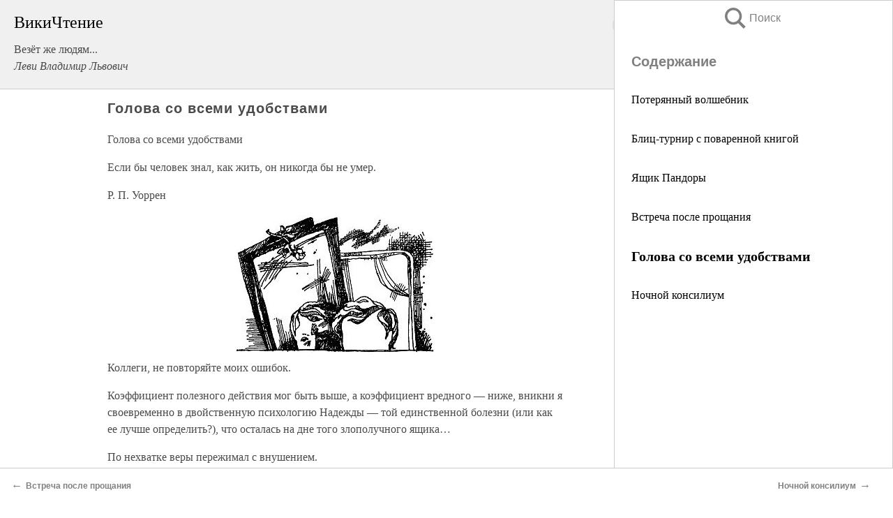

--- FILE ---
content_type: text/html; charset=UTF-8
request_url: https://psy.wikireading.ru/53212
body_size: 43502
content:
<!doctype html>



<html><head>

<!-- Yandex.RTB -->
<script>window.yaContextCb=window.yaContextCb||[]</script>
<script src="https://yandex.ru/ads/system/context.js" async></script>

  <meta charset="utf-8">
  <title>Голова со всеми удобствами. Везёт же людям...</title>
  
       <link rel="amphtml" href="https://psy.wikireading.ru/amp53212">
     
  
  <link rel="shortcut icon" type="image/png" href="https://storage.yandexcloud.net/wr4files/favicon.ico">
  <!-- Global site tag (gtag.js) - Google Analytics -->
<script async src="https://www.googletagmanager.com/gtag/js?id=UA-90677494-6"></script>
<script>
  window.dataLayer = window.dataLayer || [];
  function gtag(){dataLayer.push(arguments);}
  gtag('js', new Date());

  gtag('config', 'UA-90677494-6');
</script>
  
  
 <meta name="viewport" content="width=device-width,minimum-scale=1,initial-scale=1">

  
<script type="text/javascript"  async="" src="https://cdn.ampproject.org/v0.js"></script>
<script type="text/javascript" custom-element="amp-sidebar" src="https://cdn.ampproject.org/v0/amp-sidebar-0.1.js" async=""></script>
<script type="text/javascript" async custom-element="amp-fx-collection" src="https://cdn.ampproject.org/v0/amp-fx-collection-0.1.js"></script>


  



 <style>/*! Bassplate | MIT License | http://github.com/basscss/bassplate */
  
  
  
  .lrpromo-container {
  background-color: #f5f5f5;
  border: 1px solid #e0e0e0;
  border-radius: 5px;
  padding: 15px;
  margin: 20px 0;
  font-family: Arial, sans-serif;
  max-width: 100%;
}
.lrpromo-flex {
  display: flex;
  align-items: center;
  justify-content: space-between;
  flex-wrap: wrap;
}
.lrpromo-content {
  flex: 1;
  min-width: 200px;
  margin-bottom:50px;
}
.lrpromo-heading {
  color: #000000;
  margin-top: 0;
  margin-bottom: 10px;
  font-size: 18px;
}
.lrpromo-text {
  margin-top: 0;
  margin-bottom: 10px;
  font-size: 16px;
}
.lrpromo-highlight {
  color: #ff6600;
  font-size: 18px;
  font-weight: bold;
}
.lrpromo-button {
  display: inline-block;
  background-color: #4682B4;
  color: white;
  text-decoration: none;
  padding: 10px 20px;
  border-radius: 4px;
  font-weight: bold;
  margin-top: 5px;
}
.lrpromo-image-container {
  margin-right: 20px;
  text-align: center;
}
.lrpromo-image {
  max-width: 100px;
  height: auto;
  display: block;
  margin: 0 auto;
  border-radius: 15px;
}
  
  
 
  /* some basic button styling */
      .favorite-button input[type=submit] {
        width: 48px;
        height: 48px;
        cursor: pointer;
        border: none;
        margin: 4px;
        transition: background 300ms ease-in-out;
		
      }
      .favorite-button amp-list {
        margin: var(--space-2);
      }

      .favorite-button .heart-fill {
        background: url('data:image/svg+xml;utf8,<svg xmlns="http://www.w3.org/2000/svg" width="48" height="48" viewBox="0 0 48 48"><path d="M34 6h-20c-2.21 0-3.98 1.79-3.98 4l-.02 32 14-6 14 6v-32c0-2.21-1.79-4-4-4z"/><path d="M0 0h48v48h-48z" fill="none"/></svg>');
      }
      .favorite-button .heart-border {
        background: url('data:image/svg+xml;utf8,<svg xmlns="http://www.w3.org/2000/svg" width="48" height="48" viewBox="0 0 48 48"><path d="M34 6h-20c-2.21 0-3.98 1.79-3.98 4l-.02 32 14-6 14 6v-32c0-2.21-1.79-4-4-4zm0 30l-10-4.35-10 4.35v-26h20v26z"/><path d="M0 0h48v48h-48z" fill="none"/></svg>');
      }
      /* While the page loads we show a grey heart icon to indicate that the functionality is not yet available. */
      .favorite-button .heart-loading,
      .favorite-button .heart-loading[placeholder] {
        background: url('data:image/svg+xml;utf8,<svg xmlns="http://www.w3.org/2000/svg" width="48" height="48" viewBox="0 0 48 48"><path d="M34 6h-20c-2.21 0-3.98 1.79-3.98 4l-.02 32 14-6 14 6v-32c0-2.21-1.79-4-4-4zm0 30l-10-4.35-10 4.35v-26h20v26z"/><path d="M0 0h48v48h-48z" fill="none"/></svg>');
      }
      .favorite-button .favorite-container {
        display: flex;
        align-items: center;
        justify-content: center;
      }
      .favorite-button .favorite-count {
	    
        display: flex;
        align-items: center;
        justify-content: center;
        padding: var(--space-1);
        margin-left: var(--space-1);
        position: relative;
        width: 48px;
        background: var(--color-primary);
        border-radius: .4em;
        color: var(--color-text-light);
      }
	  
	  
	  
	  
      .favorite-button .favorite-count.loading {
        color: #ccc;
        background: var(--color-bg-light);
      }
      .favorite-button .favorite-count.loading:after {
        border-right-color: var(--color-bg-light);
      }
      .favorite-button .favorite-count:after {
        content: '';
        position: absolute;
        left: 0;
        top: 50%;
        width: 0;
        height: 0;
        border: var(--space-1) solid transparent;
        border-right-color: var(--color-primary);
        border-left: 0;
        margin-top: calc(-1 * var(--space-1));
        margin-left: calc(-1 * var(--space-1));
      }
      /* A simple snackbar to show an error */
      #favorite-failed-message {
        display: flex;
        justify-content: space-between;
        position: fixed;
        bottom: 0;
        left: 0;
        right: 0;
        margin: 0 auto;
        width: 100%;
        max-width: 450px;
        background: #323232;
        color: white;
        padding: 1rem 1.5rem;
        z-index: 1000;
      }
      #favorite-failed-message div {
        color: #64dd17;
        margin: 0 1rem;
        cursor: pointer;
      }
  
     amp-img.contain img {
   object-fit: contain;
 }
 .fixed-height-container {
   position: relative;
   width: 100%;
   height: 300px;
 }
 
 .paddingleft10{
 padding-left:10px;
 }
 

 
 .color-light-grey{
 color:#CCCCCC;
 }
 
 .margin-bottom20{
 margin-bottom:20px;
 }
 
 .margin-bottom30{
 margin-bottom:30px;
 }
 
 .margin-top15{
 margin-top:15px;
 }
 
 .margin-top20{
 margin-top:20px;
 }
 
 .margin-top30{
 margin-top:30px;
 }
.margin-left15{margin-left:15px}

margin-left10{margin-left:10px}

.custom-central-block{max-width:700px;margin:0 auto;display:block}


 
  .h1class{
 font-size:20px;
 line-height:45px;
 font-weight:bold;
 line-height:25px;
 margin-top:15px;
 padding-bottom:10px;
 }
 
.font-family-1{font-family: Geneva, Arial, Helvetica, sans-serif;}
 

 
 .custom_down_soder{
  font-size:10px;
  margin-left:3px;
 }
 
 
  .custom_search_input {
        
		
		margin-top:15px;

        margin-right:10px;
        
		width:100%;
		height:50px;
		font-size:16px
      }
  
  .menu_button {
 width:30px;
 height:30px;
background: url('data:image/svg+xml;utf8,<svg xmlns="http://www.w3.org/2000/svg" width="30" height="30" viewBox="0 0 24 24"><path style="fill:gray;" d="M6,15h12c0.553,0,1,0.447,1,1v1c0,0.553-0.447,1-1,1H6c-0.553,0-1-0.447-1-1v-1C5,15.447,5.447,15,6,15z M5,11v1c0,0.553,0.447,1,1,1h12c0.553,0,1-0.447,1-1v-1c0-0.553-0.447-1-1-1H6C5.447,10,5,10.447,5,11z M5,6v1c0,0.553,0.447,1,1,1h12c0.553,0,1-0.447,1-1V6c0-0.553-0.447-1-1-1H6C5.447,5,5,5.447,5,6z"/></svg>');
border:hidden;
cursor:pointer;
background-repeat:no-repeat;
     }

	  
	  
 .search_button {
 width:30px;
 height:30px;
background: url('data:image/svg+xml;utf8,<svg xmlns="http://www.w3.org/2000/svg" width="30" height="30" viewBox="0 0 24 24"><path style="fill:gray;" d="M23.809 21.646l-6.205-6.205c1.167-1.605 1.857-3.579 1.857-5.711 0-5.365-4.365-9.73-9.731-9.73-5.365 0-9.73 4.365-9.73 9.73 0 5.366 4.365 9.73 9.73 9.73 2.034 0 3.923-.627 5.487-1.698l6.238 6.238 2.354-2.354zm-20.955-11.916c0-3.792 3.085-6.877 6.877-6.877s6.877 3.085 6.877 6.877-3.085 6.877-6.877 6.877c-3.793 0-6.877-3.085-6.877-6.877z"/></svg>');
border:hidden;
cursor:pointer;
background-repeat:no-repeat;
     }
	  
.custom_right_sidebar{
padding:10px;  
background-color:#fff;
color:#000;
min-width:300px;
width:500px
 }
 
 .custom_sidebar{
background-color:#fff;
color:#000;
min-width:300px;
width:500px
 }
 
.wr_logo{
font-size:24px;
color:#000000;
margin-bottom:15px
} 
 
.custom-start-block{
background-color:#f0f0f0;
border-bottom-color:#CCCCCC;
border-bottom-style:solid;
border-bottom-width:1px;
padding:20px;
padding-top:70px;
} 

.custom-last-block{
background-color:#f0f0f0;
border-top-color:#CCCCCC;
border-top-style:solid;
border-top-width:1px;
padding:20px;
} 

.none-underline{text-decoration:none;}

.footer-items{margin:0 auto; width:180px; }

.cusom-share-button-position{float:right  }
.cusom-search-button-position{position:absolute; right:50%; z-index:999; top:10px;  }

.bpadding-bottom-60{padding-bottom:60px;}
.custom_padding_sidebar{padding-bottom:60px; padding-top:60px}



 p{margin-top:10px; }
 .top5{margin-top:5px; }
 .top10{margin-top:20px; display:block}
 
 amp-social-share[type="vk"] {
  background-image: url("https://storage.yandexcloud.net/wr4files/vk-icon.png");
}

 .custom-img{object-fit: cover; max-width:100%; margin: 0 auto; display: block;}


.custom-selection-search-button{font-weight:bold; color:#666666; margin-left:10px}

.custom-select-search-button{cursor:pointer; color:#666666; margin-left:10px; text-decoration: underline;}

.custom-selected-item{font-weight:bold; font-size:20px}


.custom-footer{background-color:#fff; color:#000; position:fixed; bottom:0; 
z-index:99;
width:100%;
border-top-color:#CCCCCC;
border-top-style:solid;
border-top-width:0.7px;
height:50px
}


.custom-header{
background-color:#fff; 
color:#000; 
z-index:999;
width:100%;
border-bottom-color:#CCCCCC;
border-bottom-style:solid;
border-bottom-width:0.7px;
height:50px;
z-index:99999999;

}

.custom_ad_height{height:300px}

.desktop_side_block{
display:block;
position:fixed;
overflow:auto; 
height:100%;
 right: 0;
 top:0;
 
 background: whitesmoke;overflow-y: scroll;border:1px solid;
 border-color:#CCCCCC;
 z-index:99;
}


.desktop_side_block::-webkit-scrollbar-track {border-radius: 4px;}
.desktop_side_block::-webkit-scrollbar {width: 6px;}
.desktop_side_block::-webkit-scrollbar-thumb {border-radius: 4px;background: #CCCCCC;}
.desktop_side_block::-webkit-scrollbar-thumb {background:  #CCCCCC;}


@media (min-width: 1100px) { body { width:75% } main {width:700px} .ampstart-sidebar{width:400px} .custom-start-block{padding-right:50px; padding-top:20px;} .custom-header{visibility: hidden;} .ampstart-faq-item{width:300px}}
@media (min-width: 900px) and (max-width: 1100px)  { body { width:80% } main {width:600px} .ampstart-sidebar{width:300px} .custom-start-block{padding-right:50px; padding-top:20px;} .custom-header{visibility: hidden;} .ampstart-faq-item{width:300px}}


.padding-bootom-30{padding-bottom:30px}

.padding-bootom-70{padding-bottom:70px}

.padding-left-35{padding-left:35px}

.padding-left-30{padding-left:30px}

.border-bottom-gray{border-bottom: 1px solid gray;}

.width-75{width:75px}

.width-225{width:225px}

.color-gray{color:gray;}

.bold{font-weight:bold}

.font-size-12{font-size:12px}

.font-size-14{font-size:14px}

.font-20{font-size:20px}

.crop_text {
    white-space: nowrap; 
    overflow: hidden; 
    text-overflow: ellipsis; 
	padding-left:5px;
	padding-right:5px;
   }
.overflow-hidden{ overflow:hidden;} 

.right-position{margin-left: auto; margin-right: 0;}

.center-position{margin:0 auto}

.display-block{display:block}

.poinrer{cursor:pointer}

.clean_button{border: none; outline: none; background:none}

.height-70{height:70px} 

.line-height-15{line-height:15px}

.custom-notification{
        position: fixed;
        padding:100px 100px;
        top: 0;
        width:100%;
        height:100%;  
        display: block;
        z-index:9;
		background-color:#FFFFFF      
    }  
	
	/*----------------------------------------------------------------------------------------------------------------------------------*/


 
 
      html {
        font-family:Georgia, serif;
        line-height: 1.15;
        -ms-text-size-adjust: 100%;
        -webkit-text-size-adjust: 100%;
      }
      body {
        margin: 0;
      }
      article,
      aside,
      footer,
      header,
      nav,
      section {
        display: block;
      }
      h1 {
        font-size: 2em;
        margin: 0.67em 0;
      }
      figcaption,
      figure,
      main {
        display: block;
      }
      figure {
        margin: 1em 40px;
      }
      hr {
        box-sizing: content-box;
        height: 0;
        overflow: visible;
      }
      pre {
        font-family: monospace, monospace;
        font-size: 1em;
      }
      a {
        background-color: transparent;
        -webkit-text-decoration-skip: objects;
      }
      a:active,
      a:hover {
        outline-width: 0;
      }
      abbr[title] {
        border-bottom: none;
        text-decoration: underline;
        text-decoration: underline dotted;
      }
      b,
      strong {
        font-weight: inherit;
        font-weight: bolder;
      }
      code,
      kbd,
      samp {
        font-family: monospace, monospace;
        font-size: 1em;
      }
      dfn {
        font-style: italic;
      }
      mark {
        background-color: #ff0;
        color: #000;
      }
      small {
        font-size: 80%;
      }
      sub,
      sup {
        font-size: 75%;
        line-height: 0;
        position: relative;
        vertical-align: baseline;
      }
      sub {
        bottom: -0.25em;
      }
      sup {
        top: -0.5em;
      }
      audio,
      video {
        display: inline-block;
      }
      audio:not([controls]) {
        display: none;
        height: 0;
      }
      img {
        border-style: none;
      }
      svg:not(:root) {
        overflow: hidden;
      }
      button,
      input,
      optgroup,
      select,
      textarea {
        font-family: sans-serif;
        font-size: 100%;
        line-height: 1.15;
        margin: 0;
      }
      button,
      input {
        overflow: visible;
      }
      button,
      select {
        text-transform: none;
      }
      [type='reset'],
      [type='submit'],
      button,
      html [type='button'] {
        -webkit-appearance: button;
      }
      [type='button']::-moz-focus-inner,
      [type='reset']::-moz-focus-inner,
      [type='submit']::-moz-focus-inner,
      button::-moz-focus-inner {
        border-style: none;
        padding: 0;
      }
      [type='button']:-moz-focusring,
      [type='reset']:-moz-focusring,
      [type='submit']:-moz-focusring,
      button:-moz-focusring {
        outline: 1px dotted ButtonText;
      }
      fieldset {
        border: 1px solid silver;
        margin: 0 2px;
        padding: 0.35em 0.625em 0.75em;
      }
      legend {
        box-sizing: border-box;
        color: inherit;
        display: table;
        max-width: 100%;
        padding: 0;
        white-space: normal;
      }
      progress {
        display: inline-block;
        vertical-align: baseline;
      }
      textarea {
        overflow: auto;
      }
      [type='checkbox'],
      [type='radio'] {
        box-sizing: border-box;
        padding: 0;
      }
      [type='number']::-webkit-inner-spin-button,
      [type='number']::-webkit-outer-spin-button {
        height: auto;
      }
      [type='search'] {
        -webkit-appearance: textfield;
        outline-offset: -2px;
      }
      [type='search']::-webkit-search-cancel-button,
      [type='search']::-webkit-search-decoration {
        -webkit-appearance: none;
      }
      ::-webkit-file-upload-button {
        -webkit-appearance: button;
        font: inherit;
      }
      details,
      menu {
        display: block;
      }
      summary {
        display: list-item;
      }
      canvas {
        display: inline-block;
      }
      [hidden],
      template {
        display: none;
      }
      .h00 {
        font-size: 4rem;
      }
      .h0,
      .h1 {
        font-size: 3rem;
      }
      .h2 {
        font-size: 2rem;
      }
      .h3 {
        font-size: 1.5rem;
      }
      .h4 {
        font-size: 1.125rem;
      }
      .h5 {
        font-size: 0.875rem;
      }
      .h6 {
        font-size: 0.75rem;
      }
      .font-family-inherit {
        font-family: inherit;
      }
      .font-size-inherit {
        font-size: inherit;
      }
      .text-decoration-none {
        text-decoration: none;
      }
      .bold {
        font-weight: 700;
      }
      .regular {
        font-weight: 400;
      }
      .italic {
        font-style: italic;
      }
      .caps {
        text-transform: uppercase;
        letter-spacing: 0.2em;
      }
      .left-align {
        text-align: left;
      }
      .center {
        text-align: center;
      }
      .right-align {
        text-align: right;
      }
      .justify {
        text-align: justify;
      }
      .nowrap {
        white-space: nowrap;
      }
      .break-word {
        word-wrap: break-word;
      }
      .line-height-1 {
        line-height: 1rem;
      }
      .line-height-2 {
        line-height: 1.125rem;
      }
      .line-height-3 {
        line-height: 1.5rem;
      }
      .line-height-4 {
        line-height: 2rem;
      }
      .list-style-none {
        list-style: none;
      }
      .underline {
        text-decoration: underline;
      }
      .truncate {
        max-width: 100%;
        overflow: hidden;
        text-overflow: ellipsis;
        white-space: nowrap;
      }
      .list-reset {
        list-style: none;
        padding-left: 0;
      }
      .inline {
        display: inline;
      }
      .block {
        display: block;
      }
      .inline-block {
        display: inline-block;
      }
      .table {
        display: table;
      }
      .table-cell {
        display: table-cell;
      }
      .overflow-hidden {
        overflow: hidden;
      }
      .overflow-scroll {
        overflow: scroll;
      }
      .overflow-auto {
        overflow: auto;
      }
      .clearfix:after,
      .clearfix:before {
        content: ' ';
        display: table;
      }
      .clearfix:after {
        clear: both;
      }
      .left {
        float: left;
      }
      .right {
        float: right;
      }
      .fit {
        max-width: 100%;
      }
      .max-width-1 {
        max-width: 24rem;
      }
      .max-width-2 {
        max-width: 32rem;
      }
      .max-width-3 {
        max-width: 48rem;
      }
      .max-width-4 {
        max-width: 64rem;
      }
      .border-box {
        box-sizing: border-box;
      }
      .align-baseline {
        vertical-align: baseline;
      }
      .align-top {
        vertical-align: top;
      }
      .align-middle {
        vertical-align: middle;

      }
      .align-bottom {
        vertical-align: bottom;
      }
      .m0 {
        margin: 0;
      }
      .mt0 {
        margin-top: 0;
      }
      .mr0 {
        margin-right: 0;
      }
      .mb0 {
        margin-bottom: 0;
      }
      .ml0,
      .mx0 {
        margin-left: 0;
      }
      .mx0 {
        margin-right: 0;
      }
      .my0 {
        margin-top: 0;
        margin-bottom: 0;
      }
      .m1 {
        margin: 0.5rem;
      }
      .mt1 {
        margin-top: 0.5rem;
      }
      .mr1 {
        margin-right: 0.5rem;
      }
      .mb1 {
        margin-bottom: 0.5rem;
      }
      .ml1,
      .mx1 {
        margin-left: 0.5rem;
      }
      .mx1 {
        margin-right: 0.5rem;
      }
      .my1 {
        margin-top: 0.5rem;
        margin-bottom: 0.5rem;
      }
      .m2 {
        margin: 1rem;
      }
      .mt2 {
        margin-top: 1rem;
      }
      .mr2 {
        margin-right: 1rem;
      }
      .mb2 {
        margin-bottom: 1rem;
      }
      .ml2,
      .mx2 {
        margin-left: 1rem;
      }
      .mx2 {
        margin-right: 1rem;
      }
      .my2 {
        margin-top: 1rem;
        margin-bottom: 1rem;
      }
      .m3 {
        margin: 1.5rem;
      }
      .mt3 {
        margin-top: 1.5rem;
      }
      .mr3 {
        margin-right: 1.5rem;
      }
      .mb3 {
        margin-bottom: 1.5rem;
      }
      .ml3,
      .mx3 {
        margin-left: 1.5rem;
      }
      .mx3 {
        margin-right: 1.5rem;
      }
      .my3 {
        margin-top: 1.5rem;
        margin-bottom: 1.5rem;
      }
      .m4 {
        margin: 2rem;
      }
      .mt4 {
        margin-top: 2rem;
      }
      .mr4 {
        margin-right: 2rem;
      }
      .mb4 {
        margin-bottom: 2rem;
      }
      .ml4,
      .mx4 {
        margin-left: 2rem;
      }
      .mx4 {
        margin-right: 2rem;
      }
      .my4 {
        margin-top: 2rem;
        margin-bottom: 2rem;
      }
      .mxn1 {
        margin-left: calc(0.5rem * -1);
        margin-right: calc(0.5rem * -1);
      }
      .mxn2 {
        margin-left: calc(1rem * -1);
        margin-right: calc(1rem * -1);
      }
      .mxn3 {
        margin-left: calc(1.5rem * -1);
        margin-right: calc(1.5rem * -1);
      }
      .mxn4 {
        margin-left: calc(2rem * -1);
        margin-right: calc(2rem * -1);
      }
      .m-auto {
        margin: auto;
      }
      .mt-auto {
        margin-top: auto;
      }
      .mr-auto {
        margin-right: auto;
      }
      .mb-auto {
        margin-bottom: auto;
      }
      .ml-auto,
      .mx-auto {
        margin-left: auto;
      }
      .mx-auto {
        margin-right: auto;
      }
      .my-auto {
        margin-top: auto;
        margin-bottom: auto;
      }
      .p0 {
        padding: 0;
      }
      .pt0 {
        padding-top: 0;
      }
      .pr0 {
        padding-right: 0;
      }
      .pb0 {
        padding-bottom: 0;
      }
      .pl0,
      .px0 {
        padding-left: 0;
      }
      .px0 {
        padding-right: 0;
      }
      .py0 {
        padding-top: 0;
        padding-bottom: 0;
      }
      .p1 {
        padding: 0.5rem;
      }
      .pt1 {
        padding-top: 0.5rem;
      }
      .pr1 {
        padding-right: 0.5rem;
      }
      .pb1 {
        padding-bottom: 0.5rem;
      }
      .pl1 {
        padding-left: 0.5rem;
      }
      .py1 {
        padding-top: 0.5rem;
        padding-bottom: 0.5rem;
      }
      .px1 {
        padding-left: 0.5rem;
        padding-right: 0.5rem;
      }
      .p2 {
        padding: 1rem;
      }
      .pt2 {
        padding-top: 1rem;
      }
      .pr2 {
        padding-right: 1rem;
      }
      .pb2 {
        padding-bottom: 1rem;
      }
      .pl2 {
        padding-left: 1rem;
      }
      .py2 {
        padding-top: 1rem;
        padding-bottom: 1rem;
      }
      .px2 {
        padding-left: 1rem;
        padding-right: 1rem;
      }
      .p3 {
        padding: 1.5rem;
      }
      .pt3 {
        padding-top: 1.5rem;
      }
      .pr3 {
        padding-right: 1.5rem;
      }
      .pb3 {
        padding-bottom: 1.5rem;
      }
      .pl3 {
        padding-left: 1.5rem;
      }
      .py3 {
        padding-top: 1.5rem;
        padding-bottom: 1.5rem;
      }
      .px3 {
        padding-left: 1.5rem;
        padding-right: 1.5rem;
      }
      .p4 {
        padding: 2rem;
      }
      .pt4 {
        padding-top: 2rem;
      }
      .pr4 {
        padding-right: 2rem;
      }
      .pb4 {
        padding-bottom: 2rem;
      }
      .pl4 {
        padding-left: 2rem;
      }
      .py4 {
        padding-top: 2rem;
        padding-bottom: 2rem;
      }
      .px4 {
        padding-left: 2rem;
        padding-right: 2rem;
      }
      .col {
        float: left;
      }
      .col,
      .col-right {
        box-sizing: border-box;
      }
      .col-right {
        float: right;
      }
      .col-1 {
        width: 8.33333%;
      }
      .col-2 {
        width: 16.66667%;
      }
      .col-3 {
        width: 25%;
      }
      .col-4 {
        width: 33.33333%;
      }
      .col-5 {
        width: 41.66667%;
      }
      .col-6 {
        width: 50%;
      }
      .col-7 {
        width: 58.33333%;
      }
      .col-8 {
        width: 66.66667%;
      }
      .col-9 {
        width: 75%;
      }
      .col-10 {
        width: 83.33333%;
      }
      .col-11 {
        width: 91.66667%;
      }
      .col-12 {
        width: 100%;
      }
      @media (min-width: 40.06rem) {
        .sm-col {
          float: left;
          box-sizing: border-box;
        }
        .sm-col-right {
          float: right;
          box-sizing: border-box;
        }
        .sm-col-1 {
          width: 8.33333%;
        }
        .sm-col-2 {
          width: 16.66667%;
        }
        .sm-col-3 {
          width: 25%;
        }
        .sm-col-4 {
          width: 33.33333%;
        }
        .sm-col-5 {
          width: 41.66667%;
        }
        .sm-col-6 {
          width: 50%;
        }
        .sm-col-7 {
          width: 58.33333%;
        }
        .sm-col-8 {
          width: 66.66667%;
        }
        .sm-col-9 {
          width: 75%;
        }
        .sm-col-10 {
          width: 83.33333%;
        }
        .sm-col-11 {
          width: 91.66667%;
        }
        .sm-col-12 {
          width: 100%;
        }
      }
      @media (min-width: 52.06rem) {
        .md-col {
          float: left;
          box-sizing: border-box;
        }
        .md-col-right {
          float: right;
          box-sizing: border-box;
        }
        .md-col-1 {
          width: 8.33333%;
        }
        .md-col-2 {
          width: 16.66667%;
        }
        .md-col-3 {
          width: 25%;
        }
        .md-col-4 {
          width: 33.33333%;
        }
        .md-col-5 {
          width: 41.66667%;
        }
        .md-col-6 {
          width: 50%;
        }
        .md-col-7 {
          width: 58.33333%;
        }
        .md-col-8 {
          width: 66.66667%;
        }
        .md-col-9 {
          width: 75%;
        }
        .md-col-10 {
          width: 83.33333%;
        }
        .md-col-11 {
          width: 91.66667%;
        }
        .md-col-12 {
          width: 100%;
        }
      }
      @media (min-width: 64.06rem) {
        .lg-col {
          float: left;
          box-sizing: border-box;
        }
        .lg-col-right {
          float: right;
          box-sizing: border-box;
        }
        .lg-col-1 {
          width: 8.33333%;
        }
        .lg-col-2 {
          width: 16.66667%;
        }
        .lg-col-3 {
          width: 25%;
        }
        .lg-col-4 {
          width: 33.33333%;
        }
        .lg-col-5 {
          width: 41.66667%;
        }
        .lg-col-6 {
          width: 50%;
        }
        .lg-col-7 {
          width: 58.33333%;
        }
        .lg-col-8 {
          width: 66.66667%;
        }
        .lg-col-9 {
          width: 75%;
        }
        .lg-col-10 {
          width: 83.33333%;
        }
        .lg-col-11 {
          width: 91.66667%;
        }
        .lg-col-12 {
          width: 100%;
        }
      }
      .flex {
        display: -ms-flexbox;
        display: flex;
      }
      @media (min-width: 40.06rem) {
        .sm-flex {
          display: -ms-flexbox;
          display: flex;
        }
      }
      @media (min-width: 52.06rem) {
        .md-flex {
          display: -ms-flexbox;
          display: flex;
        }
      }
      @media (min-width: 64.06rem) {
        .lg-flex {
          display: -ms-flexbox;
          display: flex;
        }
      }
      .flex-column {
        -ms-flex-direction: column;
        flex-direction: column;
      }
      .flex-wrap {
        -ms-flex-wrap: wrap;
        flex-wrap: wrap;
      }
      .items-start {
        -ms-flex-align: start;
        align-items: flex-start;
      }
      .items-end {
        -ms-flex-align: end;
        align-items: flex-end;
      }
      .items-center {
        -ms-flex-align: center;
        align-items: center;
      }
      .items-baseline {
        -ms-flex-align: baseline;
        align-items: baseline;
      }
      .items-stretch {
        -ms-flex-align: stretch;
        align-items: stretch;
      }
      .self-start {
        -ms-flex-item-align: start;
        align-self: flex-start;
      }
      .self-end {
        -ms-flex-item-align: end;
        align-self: flex-end;
      }
      .self-center {
        -ms-flex-item-align: center;
        -ms-grid-row-align: center;
        align-self: center;
      }
      .self-baseline {
        -ms-flex-item-align: baseline;
        align-self: baseline;
      }
      .self-stretch {
        -ms-flex-item-align: stretch;
        -ms-grid-row-align: stretch;
        align-self: stretch;
      }
      .justify-start {
        -ms-flex-pack: start;
        justify-content: flex-start;
      }
      .justify-end {
        -ms-flex-pack: end;
        justify-content: flex-end;
      }
      .justify-center {
        -ms-flex-pack: center;
        justify-content: center;
      }
      .justify-between {
        -ms-flex-pack: justify;
        justify-content: space-between;
      }
      .justify-around {
        -ms-flex-pack: distribute;
        justify-content: space-around;
      }
      .justify-evenly {
        -ms-flex-pack: space-evenly;
        justify-content: space-evenly;
      }
      .content-start {
        -ms-flex-line-pack: start;
        align-content: flex-start;
      }
      .content-end {
        -ms-flex-line-pack: end;
        align-content: flex-end;
      }
      .content-center {
        -ms-flex-line-pack: center;
        align-content: center;
      }
      .content-between {
        -ms-flex-line-pack: justify;
        align-content: space-between;
      }
      .content-around {
        -ms-flex-line-pack: distribute;
        align-content: space-around;
      }
      .content-stretch {
        -ms-flex-line-pack: stretch;
        align-content: stretch;
      }
      .flex-auto {

        -ms-flex: 1 1 auto;
        flex: 1 1 auto;
        min-width: 0;
        min-height: 0;
      }
      .flex-none {
        -ms-flex: none;
        flex: none;
      }
      .order-0 {
        -ms-flex-order: 0;
        order: 0;
      }
      .order-1 {
        -ms-flex-order: 1;
        order: 1;
      }
      .order-2 {
        -ms-flex-order: 2;
        order: 2;
      }
      .order-3 {
        -ms-flex-order: 3;
        order: 3;
      }
      .order-last {
        -ms-flex-order: 99999;
        order: 99999;
      }
      .relative {
        position: relative;
      }
      .absolute {
        position: absolute;
      }
      .fixed {
        position: fixed;
      }
      .top-0 {
        top: 0;
      }
      .right-0 {
        right: 0;
      }
      .bottom-0 {
        bottom: 0;
      }
      .left-0 {
        left: 0;
      }
      .z1 {
        z-index: 1;
      }
      .z2 {
        z-index: 2;
      }
      .z3 {
        z-index: 3;
      }
      .z4 {
        z-index: 4;
      }
      .border {
        border-style: solid;
        border-width: 1px;
      }
      .border-top {
        border-top-style: solid;
        border-top-width: 1px;
      }
      .border-right {
        border-right-style: solid;
        border-right-width: 1px;
      }
      .border-bottom {
        border-bottom-style: solid;
        border-bottom-width: 1px;
      }
      .border-left {
        border-left-style: solid;
        border-left-width: 1px;
      }
      .border-none {
        border: 0;
      }
      .rounded {
        border-radius: 3px;
      }
      .circle {
        border-radius: 50%;
      }
      .rounded-top {
        border-radius: 3px 3px 0 0;
      }
      .rounded-right {
        border-radius: 0 3px 3px 0;
      }
      .rounded-bottom {
        border-radius: 0 0 3px 3px;
      }
      .rounded-left {
        border-radius: 3px 0 0 3px;
      }
      .not-rounded {
        border-radius: 0;
      }
      .hide {
        position: absolute;
        height: 1px;
        width: 1px;
        overflow: hidden;
        clip: rect(1px, 1px, 1px, 1px);
      }
      @media (max-width: 40rem) {
        .xs-hide {
          display: none;
        }
      }
      @media (min-width: 40.06rem) and (max-width: 52rem) {
        .sm-hide {
          display: none;
        }
      }
      @media (min-width: 52.06rem) and (max-width: 64rem) {
        .md-hide {
          display: none;
        }
      }
      @media (min-width: 64.06rem) {
        .lg-hide {
          display: none;
        }
      }
      .display-none {
        display: none;
      }
      * {
        box-sizing: border-box;
      }
	  

      body {
        background: #fff;
        color: #4a4a4a;
        font-family:Georgia, serif;
        min-width: 315px;
        overflow-x: hidden;
       /* font-smooth: always;
        -webkit-font-smoothing: antialiased;*/
      }
      main {
       margin: 0 auto;
      }
    
      .ampstart-accent {
        color: #003f93;
      }
      #content:target {
        margin-top: calc(0px - 3.5rem);
        padding-top: 3.5rem;
      }
      .ampstart-title-lg {
        font-size: 3rem;
        line-height: 3.5rem;
        letter-spacing: 0.06rem;
      }
      .ampstart-title-md {
        font-size: 2rem;
        line-height: 2.5rem;
        letter-spacing: 0.06rem;
      }
      .ampstart-title-sm {
        font-size: 1.5rem;
        line-height: 2rem;
        letter-spacing: 0.06rem;
      }
      .ampstart-subtitle,
      body {
        line-height: 1.5rem;
        letter-spacing: normal;
      }
      .ampstart-subtitle {
        color: #003f93;
        font-size: 1rem;
      }
      .ampstart-byline,

      .ampstart-caption,
      .ampstart-hint,
      .ampstart-label {
        font-size: 0.875rem;
        color: #4f4f4f;
        line-height: 1.125rem;
        letter-spacing: 0.06rem;
      }
      .ampstart-label {
        text-transform: uppercase;
      }
      .ampstart-footer,
      .ampstart-small-text {
        font-size: 0.75rem;
        line-height: 1rem;
        letter-spacing: 0.06rem;
      }
      .ampstart-card {
        box-shadow: 0 1px 1px 0 rgba(0, 0, 0, 0.14),
          0 1px 1px -1px rgba(0, 0, 0, 0.14), 0 1px 5px 0 rgba(0, 0, 0, 0.12);
      }
      .h1,
      h1 {
        font-size: 3rem;
        line-height: 3.5rem;
      }
      .h2,
      h2 {
        font-size: 2rem;
        line-height: 2.5rem;
      }
      .h3,
      h3 {
        font-size: 1.5rem;
        line-height: 2rem;
      }
      .h4,
      h4 {
        font-size: 1.125rem;
        line-height: 1.5rem;
      }
      .h5,
      h5 {
        font-size: 0.875rem;
        line-height: 1.125rem;
      }
      .h6,
      h6 {
        font-size: 0.75rem;
        line-height: 1rem;
      }
      h1,
      h2,
      h3,
      h4,
      h5,
      h6 {
        margin: 0;
        padding: 0;
        font-weight: 400;
        letter-spacing: 0.06rem;
      }
      a,
      a:active,
      a:visited {
        color: inherit;
      }
      .ampstart-btn {
        font-family: inherit;
        font-weight: inherit;
        font-size: 1rem;
        line-height: 1.125rem;
        padding: 0.7em 0.8em;
        text-decoration: none;
        white-space: nowrap;
        word-wrap: normal;
        vertical-align: middle;
        cursor: pointer;
        background-color: #000;
        color: #fff;
        border: 1px solid #fff;
      }
      .ampstart-btn:visited {
        color: #fff;
      }
      .ampstart-btn-secondary {
        background-color: #fff;
        color: #000;
        border: 1px solid #000;
      }
      .ampstart-btn-secondary:visited {
        color: #000;
      }
      .ampstart-btn:active .ampstart-btn:focus {
        opacity: 0.8;
      }
      .ampstart-btn[disabled],
      .ampstart-btn[disabled]:active,
      .ampstart-btn[disabled]:focus,
      .ampstart-btn[disabled]:hover {
        opacity: 0.5;
        outline: 0;
        cursor: default;
      }
      .ampstart-dropcap:first-letter {
        color: #000;
        font-size: 3rem;
        font-weight: 700;
        float: left;
        overflow: hidden;
        line-height: 3rem;
        margin-left: 0;
        margin-right: 0.5rem;
      }
      .ampstart-initialcap {
        padding-top: 1rem;
        margin-top: 1.5rem;
      }
      .ampstart-initialcap:first-letter {
        color: #000;
        font-size: 3rem;
        font-weight: 700;
        margin-left: -2px;
      }
      .ampstart-pullquote {
        border: none;
        border-left: 4px solid #000;
        font-size: 1.5rem;
        padding-left: 1.5rem;
      }
      .ampstart-byline time {
        font-style: normal;
        white-space: nowrap;
      }
      .amp-carousel-button-next {
        background-image: url('data:image/svg+xml;charset=utf-8,<svg width="18" height="18" viewBox="0 0 34 34" xmlns="http://www.w3.org/2000/svg"><title>Next</title><path d="M25.557 14.7L13.818 2.961 16.8 0l16.8 16.8-16.8 16.8-2.961-2.961L25.557 18.9H0v-4.2z" fill="%23FFF" fill-rule="evenodd"/></svg>');
      }
      .amp-carousel-button-prev {
        background-image: url('data:image/svg+xml;charset=utf-8,<svg width="18" height="18" viewBox="0 0 34 34" xmlns="http://www.w3.org/2000/svg"><title>Previous</title><path d="M33.6 14.7H8.043L19.782 2.961 16.8 0 0 16.8l16.8 16.8 2.961-2.961L8.043 18.9H33.6z" fill="%23FFF" fill-rule="evenodd"/></svg>');
      }
      .ampstart-dropdown {
        min-width: 200px;
      }
      .ampstart-dropdown.absolute {
        z-index: 100;
      }
      .ampstart-dropdown.absolute > section,
      .ampstart-dropdown.absolute > section > header {

        height: 100%;
      }
      .ampstart-dropdown > section > header {
        background-color: #000;
        border: 0;
        color: #fff;
      }
      .ampstart-dropdown > section > header:after {
        display: inline-block;
        content: '+';
        padding: 0 0 0 1.5rem;
        color: #003f93;
      }
      .ampstart-dropdown > [expanded] > header:after {
        content: '–';
      }
      .absolute .ampstart-dropdown-items {
        z-index: 200;
      }
      .ampstart-dropdown-item {
        background-color: #000;
        color: #003f93;
        opacity: 0.9;
      }
      .ampstart-dropdown-item:active,
      .ampstart-dropdown-item:hover {
        opacity: 1;
      }
      .ampstart-footer {
        background-color: #fff;
        color: #000;
        padding-top: 5rem;
        padding-bottom: 5rem;
      }
      .ampstart-footer .ampstart-icon {
        fill: #000;
      }
      .ampstart-footer .ampstart-social-follow li:last-child {
        margin-right: 0;
      }
      .ampstart-image-fullpage-hero {
        color: #fff;
      }
      .ampstart-fullpage-hero-heading-text,
      .ampstart-image-fullpage-hero .ampstart-image-credit {
        -webkit-box-decoration-break: clone;
        box-decoration-break: clone;
        background: #000;
        padding: 0 1rem 0.2rem;
      }
      .ampstart-image-fullpage-hero > amp-img {
        max-height: calc(100vh - 3.5rem);
      }
      .ampstart-image-fullpage-hero > amp-img img {
        -o-object-fit: cover;
        object-fit: cover;
      }
      .ampstart-fullpage-hero-heading {
        line-height: 3.5rem;
      }
      .ampstart-fullpage-hero-cta {
        background: transparent;
      }
      .ampstart-readmore {
        background: linear-gradient(0deg, rgba(0, 0, 0, 0.65) 0, transparent);
        color: #fff;
        margin-top: 5rem;
        padding-bottom: 3.5rem;
      }
      .ampstart-readmore:after {
        display: block;
        content: '⌄';
        font-size: 2rem;
      }
      .ampstart-readmore-text {
        background: #000;
      }
      @media (min-width: 52.06rem) {
        .ampstart-image-fullpage-hero > amp-img {
          height: 60vh;
        }
      }
      .ampstart-image-heading {
        color: #fff;
        background: linear-gradient(0deg, rgba(0, 0, 0, 0.65) 0, transparent);
      }
      .ampstart-image-heading > * {
        margin: 0;
      }
      amp-carousel .ampstart-image-with-heading {
        margin-bottom: 0;
      }
      .ampstart-image-with-caption figcaption {
        color: #4f4f4f;
        line-height: 1.125rem;
      }
      amp-carousel .ampstart-image-with-caption {
        margin-bottom: 0;
      }
      .ampstart-input {
        max-width: 100%;
        width: 300px;
        min-width: 100px;
        font-size: 1rem;
        line-height: 1.5rem;
      }
      .ampstart-input [disabled],
      .ampstart-input [disabled] + label {
        opacity: 0.5;
      }
      .ampstart-input [disabled]:focus {
        outline: 0;
      }
      .ampstart-input > input,
      .ampstart-input > select,
      .ampstart-input > textarea {
        width: 100%;
        margin-top: 1rem;
        line-height: 1.5rem;
        border: 0;
        border-radius: 0;
        border-bottom: 1px solid #4a4a4a;
        background: none;
        color: #4a4a4a;
        outline: 0;
      }
      .ampstart-input > label {
        color: #003f93;
        pointer-events: none;
        text-align: left;
        font-size: 0.875rem;
        line-height: 1rem;
        opacity: 0;
        animation: 0.2s;
        animation-timing-function: cubic-bezier(0.4, 0, 0.2, 1);
        animation-fill-mode: forwards;
      }
      .ampstart-input > input:focus,
      .ampstart-input > select:focus,
      .ampstart-input > textarea:focus {
        outline: 0;
      }
      .ampstart-input > input:focus:-ms-input-placeholder,
      .ampstart-input > select:focus:-ms-input-placeholder,
      .ampstart-input > textarea:focus:-ms-input-placeholder {
        color: transparent;
      }
      .ampstart-input > input:focus::placeholder,
      .ampstart-input > select:focus::placeholder,
      .ampstart-input > textarea:focus::placeholder {
        color: transparent;
      }
      .ampstart-input > input:not(:placeholder-shown):not([disabled]) + label,
      .ampstart-input > select:not(:placeholder-shown):not([disabled]) + label,
      .ampstart-input
        > textarea:not(:placeholder-shown):not([disabled])
        + label {
        opacity: 1;
      }
      .ampstart-input > input:focus + label,
      .ampstart-input > select:focus + label,
      .ampstart-input > textarea:focus + label {
        animation-name: a;
      }
      @keyframes a {
        to {
          opacity: 1;
        }
      }
      .ampstart-input > label:after {
        content: '';
        height: 2px;
        position: absolute;
        bottom: 0;
        left: 45%;
        background: #003f93;
        transition: 0.2s;
        transition-timing-function: cubic-bezier(0.4, 0, 0.2, 1);
        visibility: hidden;
        width: 10px;
      }
      .ampstart-input > input:focus + label:after,
      .ampstart-input > select:focus + label:after,
      .ampstart-input > textarea:focus + label:after {
        left: 0;
        width: 100%;
        visibility: visible;
      }
      .ampstart-input > input[type='search'] {
        -webkit-appearance: none;
        -moz-appearance: none;
        appearance: none;
      }
      .ampstart-input > input[type='range'] {
        border-bottom: 0;
      }
      .ampstart-input > input[type='range'] + label:after {
        display: none;
      }
      .ampstart-input > select {
        -webkit-appearance: none;
        -moz-appearance: none;
        appearance: none;
      }
      .ampstart-input > select + label:before {
        content: '⌄';
        line-height: 1.5rem;
        position: absolute;
        right: 5px;
        zoom: 2;
        top: 0;
        bottom: 0;
        color: #003f93;
      }
      .ampstart-input-chk,
      .ampstart-input-radio {
        width: auto;
        color: #4a4a4a;
      }
      .ampstart-input input[type='checkbox'],
      .ampstart-input input[type='radio'] {
        margin-top: 0;
        -webkit-appearance: none;
        -moz-appearance: none;
        appearance: none;
        width: 20px;
        height: 20px;
        border: 1px solid #003f93;
        vertical-align: middle;
        margin-right: 0.5rem;
        text-align: center;
      }
      .ampstart-input input[type='radio'] {
        border-radius: 20px;
      }
      .ampstart-input input[type='checkbox']:not([disabled]) + label,
      .ampstart-input input[type='radio']:not([disabled]) + label {
        pointer-events: auto;
        animation: none;
        vertical-align: middle;
        opacity: 1;
        cursor: pointer;
      }
      .ampstart-input input[type='checkbox'] + label:after,
      .ampstart-input input[type='radio'] + label:after {
        display: none;
      }
      .ampstart-input input[type='checkbox']:after,
      .ampstart-input input[type='radio']:after {
        position: absolute;
        top: 0;
        left: 0;
        bottom: 0;
        right: 0;
        content: ' ';
        line-height: 1.4rem;
        vertical-align: middle;
        text-align: center;
        background-color: #fff;
      }
      .ampstart-input input[type='checkbox']:checked:after {
        background-color: #003f93;
        color: #fff;
        content: '✓';
      }
      .ampstart-input input[type='radio']:checked {
        background-color: #fff;
      }
      .ampstart-input input[type='radio']:after {
        top: 3px;
        bottom: 3px;
        left: 3px;
        right: 3px;
        border-radius: 12px;
      }
      .ampstart-input input[type='radio']:checked:after {
        content: '';
        font-size: 3rem;
        background-color: #003f93;
      }
    /*  .ampstart-input > label,
      _:-ms-lang(x) {
        opacity: 1;
      }
      .ampstart-input > input:-ms-input-placeholder,
      _:-ms-lang(x) {
        color: transparent;
      }
      .ampstart-input > input::placeholder,
      _:-ms-lang(x) {
        color: transparent;
      }
      .ampstart-input > input::-ms-input-placeholder,
      _:-ms-lang(x) {
        color: transparent;
      }*/
      .ampstart-input > select::-ms-expand {
        display: none;
      }
      .ampstart-headerbar {
        background-color: #fff;
        color: #000;
        z-index: 999;
        box-shadow: 0 0 5px 2px rgba(0, 0, 0, 0.1);
      }
      .ampstart-headerbar + :not(amp-sidebar),
      .ampstart-headerbar + amp-sidebar + * {
        margin-top: 3.5rem;
      }
      .ampstart-headerbar-nav .ampstart-nav-item {
        padding: 0 1rem;
        background: transparent;
        opacity: 0.8;
      }
      .ampstart-headerbar-nav {
        line-height: 3.5rem;
      }
      .ampstart-nav-item:active,
      .ampstart-nav-item:focus,
      .ampstart-nav-item:hover {
        opacity: 1;
      }
      .ampstart-navbar-trigger:focus {
        outline: none;
      }
      .ampstart-nav a,
      .ampstart-navbar-trigger,
      .ampstart-sidebar-faq a {
        cursor: pointer;
        text-decoration: none;
      }
      .ampstart-nav .ampstart-label {
        color: inherit;
      }
      .ampstart-navbar-trigger {
        line-height: 3.5rem;
        font-size: 2rem;
      }
      .ampstart-headerbar-nav {
        -ms-flex: 1;
        flex: 1;
      }
      .ampstart-nav-search {
        -ms-flex-positive: 0.5;
        flex-grow: 0.5;
      }
      .ampstart-headerbar .ampstart-nav-search:active,
      .ampstart-headerbar .ampstart-nav-search:focus,
      .ampstart-headerbar .ampstart-nav-search:hover {
        box-shadow: none;
      }
      .ampstart-nav-search > input {
        border: none;
        border-radius: 3px;
        line-height: normal;
      }
      .ampstart-nav-dropdown {
        min-width: 200px;
      }
      .ampstart-nav-dropdown amp-accordion header {
        background-color: #fff;
        border: none;
      }
      .ampstart-nav-dropdown amp-accordion ul {
        background-color: #fff;
      }
      .ampstart-nav-dropdown .ampstart-dropdown-item,
      .ampstart-nav-dropdown .ampstart-dropdown > section > header {
        background-color: #fff;
        color: #000;
      }
      .ampstart-nav-dropdown .ampstart-dropdown-item {
        color: #003f93;
      }
      .ampstart-sidebar {
        background-color: #fff;
        color: #000;
        }
      .ampstart-sidebar .ampstart-icon {
        fill: #003f93;
      }
      .ampstart-sidebar-header {
        line-height: 3.5rem;
        min-height: 3.5rem;
      }
      .ampstart-sidebar .ampstart-dropdown-item,
      .ampstart-sidebar .ampstart-dropdown header,
      .ampstart-sidebar .ampstart-faq-item,
      .ampstart-sidebar .ampstart-nav-item,
      .ampstart-sidebar .ampstart-social-follow {
        margin: 0 0 2rem;
      }
      .ampstart-sidebar .ampstart-nav-dropdown {
        margin: 0;
      }
      .ampstart-sidebar .ampstart-navbar-trigger {
        line-height: inherit;
      }
      .ampstart-navbar-trigger svg {
        pointer-events: none;
      }
      .ampstart-related-article-section {
        border-color: #4a4a4a;
      }
      .ampstart-related-article-section .ampstart-heading {
        color: #4a4a4a;
        font-weight: 400;
      }
      .ampstart-related-article-readmore {
        color: #000;
        letter-spacing: 0;
      }
      .ampstart-related-section-items > li {
        border-bottom: 1px solid #4a4a4a;
      }
      .ampstart-related-section-items > li:last-child {
        border: none;
      }
      .ampstart-related-section-items .ampstart-image-with-caption {
        display: -ms-flexbox;
        display: flex;
        -ms-flex-wrap: wrap;
        flex-wrap: wrap;
        -ms-flex-align: center;
        align-items: center;
        margin-bottom: 0;
      }
      .ampstart-related-section-items .ampstart-image-with-caption > amp-img,
      .ampstart-related-section-items
        .ampstart-image-with-caption
        > figcaption {
        -ms-flex: 1;
        flex: 1;
      }
      .ampstart-related-section-items
        .ampstart-image-with-caption
        > figcaption {
        padding-left: 1rem;
      }
      @media (min-width: 40.06rem) {
        .ampstart-related-section-items > li {
          border: none;
        }
        .ampstart-related-section-items
          .ampstart-image-with-caption
          > figcaption {
          padding: 1rem 0;
        }
        .ampstart-related-section-items .ampstart-image-with-caption > amp-img,
        .ampstart-related-section-items
          .ampstart-image-with-caption
          > figcaption {
          -ms-flex-preferred-size: 100%;
          flex-basis: 100%;
        }
      }
      .ampstart-social-box {
        display: -ms-flexbox;
        display: flex;
      }
      .ampstart-social-box > amp-social-share {
        background-color: #000;
      }
      .ampstart-icon {
        fill: #003f93;
      }
      .ampstart-input {
        width: 100%;
      }
      main .ampstart-social-follow {
        margin-left: auto;
        margin-right: auto;
        width: 315px;
      }
      main .ampstart-social-follow li {
        transform: scale(1.8);
      }
      h1 + .ampstart-byline time {
        font-size: 1.5rem;
        font-weight: 400;
      }




  amp-user-notification.sample-notification {
    
    display: flex;
    align-items: center;
    justify-content: center;
    height:100px;
    padding:15px;
    
background-color: #f0f0f0;
 color:#000; position:fixed; bottom:0; 
z-index:999;
width:100%;
border-top-color:#CCCCCC;
border-top-style:solid;
border-top-width:0.7px;

  }
 
  amp-user-notification.sample-notification > button {
    min-width: 80px;
  }



</style>
</head>
  <body>
      





<!-- Yandex.Metrika counter -->
<script type="text/javascript" >
    (function (d, w, c) {
        (w[c] = w[c] || []).push(function() {
            try {
                w.yaCounter36214395 = new Ya.Metrika({
                    id:36214395,
                    clickmap:true,
                    trackLinks:true,
                    accurateTrackBounce:true
                });
            } catch(e) { }
        });

        var n = d.getElementsByTagName("script")[0],
            s = d.createElement("script"),
            f = function () { n.parentNode.insertBefore(s, n); };
        s.type = "text/javascript";
        s.async = true;
        s.src = "https://mc.yandex.ru/metrika/watch.js";

        if (w.opera == "[object Opera]") {
            d.addEventListener("DOMContentLoaded", f, false);
        } else { f(); }
    })(document, window, "yandex_metrika_callbacks");
</script>
<noscript><div><img src="https://mc.yandex.ru/watch/36214395" style="position:absolute; left:-9999px;" alt="" /></div></noscript>
<!-- /Yandex.Metrika counter -->

<!-- Yandex.RTB R-A-242635-95 -->
<script>
window.yaContextCb.push(() => {
    Ya.Context.AdvManager.render({
        "blockId": "R-A-242635-95",
        "type": "floorAd",
        "platform": "desktop"
    })
})
</script>
<!-- Yandex.RTB R-A-242635-98  -->
<script>
setTimeout(() => {
    window.yaContextCb.push(() => {
        Ya.Context.AdvManager.render({
            "blockId": "R-A-242635-98",
            "type": "fullscreen",
            "platform": "desktop"
        })
    })
}, 10000);
</script>



  <header class="custom-header fixed flex justify-start items-center top-0 left-0 right-0 pl2 pr4 overflow-hidden" amp-fx="float-in-top">
  
  <button on="tap:nav-sidebar.toggle" class="menu_button margin-left10"></button> 
  
  <div class="font-20 center-position padding-left-35">ВикиЧтение</div>
      
      
      
     <button on="tap:sidebar-ggl" class="search_button right-position"></button>
        

      
     
   </header>

  
       <div class="custom-start-block">
		    
           
            
            <script src="https://yastatic.net/share2/share.js" async></script>
<div  class="ya-share2 cusom-share-button-position" data-curtain data-shape="round" data-color-scheme="whiteblack" data-limit="0" data-more-button-type="short" data-services="vkontakte,facebook,telegram,twitter,viber,whatsapp"></div> 
            
  
           <div class="wr_logo">ВикиЧтение</div>
		      
  
          
		  Везёт же людям...<br>
          <em>Леви Владимир Львович</em>
          
  
          
          </div>
          
          
          
         
    <aside id="target-element-desktop" class="ampstart-sidebar px3 custom_padding_sidebar desktop_side_block">
       <div class="cusom-search-button-position">
           <button on="tap:sidebar-ggl" class="search_button padding-left-35 margin-left15 color-gray">Поиск</button>
     
       </div>
       <div class="font-family-1 padding-bootom-30 h1class color-gray">Содержание</div>
  </aside>  
     
    <main id="content" role="main" class="">
    
      <article class="recipe-article">
         
          
          
          
          <h1 class="mb1 px3 h1class font-family-1">Голова со всеми удобствами</h1>
          
   

         

        
          <section class="px3 mb4">
            
      

      
      
          
 
    
<p>Голова со всеми удобствами</p>

<p>Если бы человек знал, как жить, он никогда бы не умер.</p>
<p>Р. П. Уоррен</p>

<img class="custom-img" loading="lazy" src="https://storage.yandexcloud.net/wr4img/181433_6__06.jpg"/>
<p>Коллеги, не повторяйте моих ошибок.</p><p>Коэффициент полезного действия мог быть выше, а коэффициент вредного — ниже, вникни я своевременно в двойственную психологию Надежды — той единственной болезни (или как ее лучше определить?), что осталась на дне того злополучного ящика…</p><p>По нехватке веры пережимал с внушением.</p><p>Проповедническое неистовство, род истерики.</p><p>Переходил меру в провозглашении оптимизма и прочих мажорных добродетелей. Истина мстила, оптимизм пускал петуха. А ведь сам успел уже и на себе испытать всю меру обратной откачки. Знал, что Надежда стольких же исцеляет, скольких добивает, что для многих наилучшая психотерапия — минор, возвращающий свет.</p><p>…Я зашел к ним по ошибке. Я им был не нужен.</p><p>В этой большой институтской клинике я искал другую палату, где лежал с травмой мой пациент. Сунулся к ним — и застрял.</p><p>Остановило объявление:</p><p>МЕНЯЮ ГОЛОВУ НА ПЛЕЧАХ НА РАВНОЦЕННУЮ СО ВСЕМИ УДОБСТВАМИ</p><p>— и еще много других.</p>
<div class="yandex-rtb-blocks">
<!-- Yandex.RTB R-A-242635-75 -->
<div id="yandex_rtb_R-A-242635-75"></div>
<script>
  window.yaContextCb.push(()=>{
    Ya.Context.AdvManager.render({
      renderTo: 'yandex_rtb_R-A-242635-75',
      blockId: 'R-A-242635-75'
    })
  })
</script></div>
<p>ЖЮРИ КОНКУРСА АНЕКДОТОВ ЗАКРЫВАЕТСЯ НА УЧЕТ.</p><p>ОБЪЯВЛЯЕТСЯ КОНКУРС СКАЗОК</p><p>Здесь лежали пожизненные инвалиды с травмами спинного мозга, после которых отнимается тело.</p><p>— Позволить себе быть несчастными мы не можем.</p><p>Просто ничего не остается, как быть счастливыми, — объяснил мне один из них, молодой математик, альпинист.</p><p>(Падение со скалы.)</p><p>— Поселяйтесь здесь, когда освободится мое местечко. Более высокого уровня самообслуживания не найдете.</p><p>(Электромонтажник, комбинированная травма. Его сосед по койке, токарь, бывший алкоголик, здесь, в этой палате, занялся изобретательством, получил два патента.)</p><p>Пожилой невропатолог признался мне, что ходит в эту палату не столько работать, сколько лечиться.</p><p>— Уходишь — будто надышался озоном… Духовная активность — вот что поражает, хотя вроде бы понятная компенсация. Каждый остается со своим характером, со своим одиночеством, многих бросают близкие. Где-то в районе седьмого-девятого месяца кризис надежды, просят усыпить, прикончить. А потом просыпаются…</p><p>Никаких иллюзий. Всепонимание. Всеучастие. Жизнерадостность, фантастическая жизнерадостность. Диктуют письма, сочиняют стихи. Я сам вот что скажу: психология счастья еще не изучена, нет не изучена, но…</p><p>Тот, кто к этому не приближался, боюсь, не поймет.</p><p>Менее всего идеализирую инвалидов и больных, каких бы то ни было. Но вот этот самый кризис надежды…</p><p>Безнадежность распределяет по полюсам.</p><p>Там, за гранью отчаяния, — там только и происходит выплавка, там решается, кто есть кто.</p><p>"Да, да, я читал, в школе проходили… И про героя нашего времени, про этого, про Мересьева, да… И про этих…</p><p>Про всех, в общем, читал, потрясающие люди, да-да…</p><p>Но у меня, понимаете ли, немножко другое. Страшные у меня дела: не могу запомнить таблицу умножения, хоть убей. Шестью девять — хоть под дулом пистолета спросите — не помню и никогда не запомню, если вы мне не поможете. Никогда. А ведь я не кто-нибудь, я специалист с высшим образованием, начальник участка. На вас, только на вас, доктор, надежда. И если б одно только это. Еще и язва на нервной почве, радикулит проклятый, с женой пятый месяц никаких отношений, лысею опять же, да еще геморрой добивает. Ну, черт возьми, что же делать?..</p><p>Вы не знаете, вы никогда не узнаете, что такое геморрой, пока сами не испытаете. Уже два раза вешался. Мысленно. А про этих ребят я читал, все читал, молодцы ребята".</p><p>В этой главе без попыток объять необъятное поговорим еще о некоторых путях самопомощи.</p><p>К ВОПРОСУ О СМЕНЕ ПАСПОРТА</p>
<p>В. Л.</p>
<p>Умоляю вас (…)</p>
<p>Мне 28 лет. С 13 лет мечта о привлекательности, зависть к хорошеньким. Я не просто некрасива, я отвратительна. У меня (…) и отталкивающее выражение лица.</p>
<p>Посмотрите на фотокарточки, но прошу Вас, без психотерапевтических комплиментов. (…)</p>
<p>Дикий комплекс неполноценности. Лишает меня и посдедних микроскопических шансов. Не мory улыбаться, не могу смотреть людям в глаза, каждое движение вымучено, неестественно, во всем сковывающее напряжение. Не могу ни с кем нормально разговаривать, в голове все как в тумане, желание одно: поскорей прекратить эту пытку.</p>
<p>Общаясь с людьми, думаю только о том, что они думают о моей внешности…</p>
<p>Почти все бывшие подруги повыходили замуж, некоторые успели разойтись. С одной из этих разведенных недавно встретилась. Она рассказала мне со слезами, что муж оставил ее из-за недостаточно. (…)</p>
<p>Была у районного психиатра. Выслушал, с усмешкой сказал: "Вы нормальны, успокойтесь. Не комплексуйте. Вы симпатичная. Конечно, смотря на чей вкус. Внешность, вообще говоря, не имеет значения". Вот и все. Почти догадываюсь, что то же самое услышу и от вас.</p>
<p>Ведь это неправда. Я страшная. Внешность имеет огромное значение, а для женщины это все. Признать себя нормальной я не могу. Я чувствую себя не просто больной, а инвалидом, уродом. (…) Как добиться хотя бы естественности? Знаю, бывают и красавицы без обаяния…</p>
<p>Неужели безнадежно? (.)</p>
<p>Вариации бесконечны. Уговоры и разъяснення бесполезны: бедолаги эти никак не возьмут в толк, что к безнадежности их подводит не что-нибудь, а надежда. С красавицами по этой именно причине дела обстоят хуже всех.</p><p>(!)</p><p>He собираюсь уговаривать, что внешность значения не имеет.</p><p>Одна юная дама, перед тем как стать моей пациенткой, совершила попытку убежать в мир иной по той лишь причине, что за намеченный срок ей не удалось сбросить 5 килограммов веса, которые она считала губительными для своей талии и теснейшим образом с ней связанного успеха. Вес ее равнялся 65 кг при росте 166 см. Но она желала весить ровно 60 кг, и не более.</p><p>Другая, отчаявшись что-либо поделать с упорной краснотой носа (которую замечала только она сама), перестала выходить на улицу. Перестала принимать гостей. Перестала общаться. Наконец, надела на себя марлевую маску — и стала жить в маске.</p><p>Так что, как видите, внешность действительно значит немало. Вопрос — ДЛЯ КОГО?</p><p>Факт, подтвержденный психологическими экспериментами. Средний мужчина — мужчина! — по меньшей мере в 10 раз более озабочен СВОЕЙ ВНЕШНОСТЬЮ, чем внешностью женщины, с которой общается. У женщины эта цифра увеличивается до 100.</p><p>Когда женщина бросает взгляд на другую женщину…</p><p>Вы и сами знаете, что это в подавляющем большинстве случаев значит. В этот миг она в сотый в энной степени раз оценивает свою внешность — именно: не женщины, на которую смотрит, а свою, в сравнительной стоимости.</p><p>Сообразите теперь: во сколько же раз вы преувеличиваете значение своей внешности для окружающих?..</p><p>Смотрю на вашу фотографию. Ничего не могу сказать — НЕ ВИЖУ. Ни "отталкивающего выражения", ни (…) — ничего. Это лицо может принадлежать и буфетчице, и учительнице, и актрисе; его можно не заметить, от него можно отвернуться, в него можно влюбиться.</p><p>"ЗАГОВОРИ, ЧТОБЫ Я УВИДЕЛ ТЕБЯ!"</p><p>как сказал, выйдя из терпения, мудрец некоему претенденту в ученики, который молчаливо-благоговейно взирал на него.</p><p>Случай нормы. Л., руководительница молодежного клуба-театра при ДК. (…) Режиссер, педагог. В 18 лет взрывом газа выжгло лицо. Рубцы. Косметическая хирургия оказалась бессильной. Улыбаться невозможно, все стянуто. Зрение удалось сохранить не полностью. Так вот, эта Л. представляет собой одно из самых великолепных существ женского пола, которых мне когда-либо приходилось встречать. Масса друзей. Спортивна, замечательно музыкальна.</p>
<div class="yandex-rtb-blocks">
<!-- Yandex.RTB R-A-242635-76 -->
<div id="yandex_rtb_R-A-242635-76"></div>
<script>
  window.yaContextCb.push(()=>{
    Ya.Context.AdvManager.render({
      renderTo: 'yandex_rtb_R-A-242635-76',
      blockId: 'R-A-242635-76'
    })
  })
</script></div>
<p>Знакомясь с новыми людьми, предупреждает (удивительно мягкий голос): "Не пугайтесь, сейчас привыкнете". И правда, уже через две-три секунды перед вами милое, живое, привлекательное лицо. Чудо, к которому сразу же привыкаешь. Смеется: "Никак не соберусь сменить паспорт, там старая фотография…" Я видел эту фотографию, симпатичная, но не показалась мне лучше ее теперешнего облика.</p><p>Как-то обмолвилась, что в детстве у нее был комплекс неполноценности. Сейчас никакого комплекса нет. Вышла замуж, стала матерью. Я знаком и с ее мужем. Очаровательный человек, художник. Физическая особенность: отсутствуют ноги, передвигается на тележке (тоже несчастный случай). И эта особенность через две-три секунды перестает замечаться…</p><p>Ни того, ни другого никак нельзя назвать инвалидами, уродами или закомплексованными, не согласитесь ли?</p><p><strong>Воспаление нормы.</strong> Нормальны вы нли ненормальны?..</p><p>Слишком нормальны.</p><p>"Привлекательность, притягательность, обаяние" — что там еще? Иметь успех, выйти замуж, жить нормально, как все… (Кто это там среди «всех» живет нормально, хотел бы я, кстати, посмотреть.)</p><p>Рыночная психология, проевшая душу. Рабская зависимость от оценок, притом вряд ли высшего вкуса.</p><p>Ведь вам самой, как я понял, не по душе мясницкнй подход к женщинам некоторых мужчин. Зачем же его принимаете? Зачем смотрите на себя как на товар?</p><p>В этой жесткой глупости — корень всех ваших мук.</p><p>И постоянной напряженности, и боязни взглядов, и "тумана в голове"…</p><p>Как освободиться от комплекса неполноценности?</p><p>Не обещайте себе, что это произойдет сразу. Оценочная зависимость внедряется с раннего детства. Рыночная психология заталкивается в подсознание.</p><p>Начните с освобождения своего сознания. Изгоните из себя товароведа — сперва лишь простым пониманием, что жизнь не прилавок.</p><p>"Я свободна: не желаю товарных ярлыков, не обязана нравиться никому, даже себе, и уж тем паче не обязана идти замуж из торопливой зависти к подружкам (не солоно хлебавшим). Освобождаю себя от нелепого обязательства быть как «все» — принимаю себя как есть на сегодня, а дальше посмотрим, что и зачем мне нужно…"</p><p>Этими — или любыми иными словами, своими — выразите и утвердите новый подход к себе — а тем самым и к другим людям, к ко всей жизни. «Освобождаюсь» — и этого достаточно, если только вы понимаете, от чего освобождаетесь, а главное — ДЛЯ ЧЕГО.</p><p>Это будет программой вашего нового жизненного состояния.</p><p>Дальше?..</p><p>Дальше предстоит в это вжиться. Поверить тому, что понято. Иными словами: перевести из сознания в подсознание. Используйте самовнушение.</p><p>Входите с этим настроением в общение, не ожидая «результатов», не стараясь непременно сразу избавиться от многолетней судорожной зажатости, не презирая себя за срывы в прежнее. Сначала, опять сначала. Не подхлестывайте, не понукайте, не вгоняйте в подавленность свою ученицу — Себя-Новую, начинающую курс общения с самых азов. Она еще глупенькая, она новенькая — подбадривайте ее, прощайте, если будет опять повторять ваши старые ошибки — вспоминать вашу зависимость. Она в этом не виновата. Дайте ей вырасти, окрепнуть, и она все поймет и всему научится. ОНА ОВЛАДЕЕТ ВАМИ.</p><p>Через некоторое время — а, может быть, и очень скоро—почувствуете: состояние становятся иным, напряженность уходит, появляется легкость, непринужденность.</p><p>Откроется Внутренняя Свобода.</p><p>Это новое состояние, едва забрезжив, позволит вам перейти к важнейшей задаче: лучше видеть и понимать других. Но не ждите манны небесной — подключайте обратную связь. Одновременно: ВНИКАЙТЕ В ЛЮДЕЙ.</p><p>Чем решительнее вы будете настраивать себя на ВНЕОЦЕНОЧНОЕ понимание, на ПОСТИЖЕНИЕ людей, — а не на их стоимость и мнение о вашей стоимости, — тем свободней будете сами, тем быстрее придет внутренняя независимость.</p><p>Вы начнете прозревать, люди начнут вам открываться.</p><p>Результатом неизбежно будет и прибавка привлекательности. Но… Вот этот-то парадокс требуется понять и принять — ТОЛЬКО В ТОМ СЛУЧАЕ, ЕСЛИ ВЫ НЕ БУДЕТЕ ЭТОГО ЖЕЛАТЬ.</p><p>Вглядитесь в гениев привлекательности — и убедитесь, что секрет в этом.</p><p>Йоги называют это «непривяэанностьк», "оставлением плодов действия". А по сути нет в том ничего сверхобыкновенного человеческого достоинства.</p><p>Когда появится что терять. С тех пор как ваш покорный слуга имел глупость объявить о своем существовании, кажется, не было еще ни одной романтической особы, не выспрашивающей, как завоевать сердце мужчины. И когда я торжественно объявляю:</p><p>ВЕРЬТЕ, ЧТО ЭТО УЖЕ ТАК</p><p>— если только у милой особы хватит мудрой наивности мне поверить… увы, успех неизбежен. А почему «увы» — милые особы начинают постигать, когда возникает следующий вопрос: как удержать? Когда я отвечаю со всей убежденностью:</p><p>ВЕРЬТЕ, ЧТО ТАК</p><p>(все то же "оставление плодов") возникает подчас слишком решительная сшибка с реальностью…</p><p>Здесь я уже не могу ничего подсказать. (.)</p><p>Редкость — застенчивый старец, правда? Застенчивого пожилого тоже не часто встретишь. Естественна и прекрасна эта знающая застенчивость, не стремящаяся преодолеть себя — облик достоинства самого тихого и самого твердого.</p><p>А что выйдет из застенчивости молодой, из этой смутной весенней скованности — еще вопрос и вопрос. Через пять секунд может стать самой жестокой наглостью. Бурлит, пенится, страшно себе противна, переполнена мучительной жаждой себя выкинуть прочь, исторгнуть!.. Нужно срочно крапиться, немедленно самоутверждаться, завоевать свой кусок!..</p><p>Нет, не пустяк — это так называемые комплексы. Годы, вычеркнутые из жизни. Души, вычеркнутые из радости жизни.</p><p>Их гораздо больше, чем видится. Если б только явные пациенты, только пришибленные. А эти самодовольные, эти ограниченные, эти так называемые нормальные скучные люди? Эти озлобленные, отравляющие атмосферу? Эти хищные?.. Эти безнадежно задвинутые старики и старухи?.. Видим их нынешними — так состоявшимися.</p><p>Но заглянем туда, за туманы памяти, прокрутим киноленту жизни назад, остановим на перекрестке судьбы — и увидим кризис.</p><p>Там, на дне темного ящика, клокотала Надежда. Там метался и тосковал Дух, рвался в открытые пространства…</p><p>АВТОРИТЕТЫ НА МЕДОСМОТРЕ</p>
<p>В. Л.</p>
<p>Мне 26 лет. До службы о армии особых осложнений с самим собой не возникало. Школа, потом вечерняя школа, завод… Были и радостные дни, "и неудачные…</p>
<div class="yandex-rtb-blocks">
<!-- Yandex.RTB R-A-242635-77 -->
<div id="yandex_rtb_R-A-242635-77"></div>
<script>
  window.yaContextCb.push(()=>{
    Ya.Context.AdvManager.render({
      renderTo: 'yandex_rtb_R-A-242635-77',
      blockId: 'R-A-242635-77'
    })
  })
</script></div>

<p>Что можно вспомнить? Играли в футбол, ходили на рыбалку, в кино, выпивали…</p>
<p>В армии появились сомнения, правильно ли жил.</p>
<p>Начал переделывать себя, вырабатывать характер: бегал по утрам кросс, обливался холодной водой, бросал курить. Терпения хватало на неделю, не больше. Находил причины не делать того, что задумал, начинал снова курить, пить, ненавидел и презирал себя, выискивал оправдания…</p>
<p>После армии обострилось чувство неискренности с самим собой. "С понедельника — новую жизнь!.." Не сумел выдержать даже мелочи: вставать в одно и то же время. В институте не доучился, бросил. Проклятые оправдания!..</p>
<p>Перечитал множество книг о самовоспитании — все бесполезно. Уже начал верить в безысходность своего положения. Пью с приятелями почти регулярно. Надоевшие развлечения, телевизор…</p>
<p>Пробовал анализировать свои поступки — возникли тысячи «почему», на которые я не в состоянии сам ответнть. ПОНЯЛ, ЧТО НЕ УМЕЮ САМОСТОЯТЕЛЬНО ДУМАТЬ, и ничто не дает надежды, что когда-нибудь научусь.</p>
<p>Мне нужно, чтобы мной управляло что-то неодолимое или кто-то более сильный и развитый.</p>
<p>…Иногда кажется, что могла бы поднять любовь, но эту глупость гоню как бешеную собаку. Девчонка, в которую был влюблен с 16 лет и которая уверяла, что любит меня (мы были и близки), пока я служил, успела выйти замуж, родить, изменить мужу и развестись. Когда приятель написал мне об этом, я чуть было…</p>
<p>Нет, с любовью не выйдет.</p>
<p>И вот обращаюсь к вам: посоветуйте, к чему стремиться? Кому верить? Если посоветуете — «себе», то я сразу спрошу: а КАК? Как и чему в себе верить?</p>
<p>Еще в армии понял, что нужно иметь что-то в себе, а не искать у других.</p>
<p>Но что?</p>
<p>Дарований не имею, увлечений — не получается. Хорошо еще, что судьба хоть внешне не обидела: на рост не жалуюсь, на лице никаких изъянов, руки-ноги целы, волосы не выпадают, глаза голубые. Не кажусь ни дураком, ни трусом, есть успех у женского пола…</p>
<p>А внутри пустота, мелочность, не могу быть серьезным, качусь куда-то вниз, в темноту.</p>
<p>P. S. И еще два вопроса.</p>
<p>Кто ваши авторитеты и как вы к ним относитесь? Как вы определяете счастливого человека? (.)</p>
<p>Остановиться нельзя, ты, наверное, и сам понимаешь — можно только изменить направление.</p><p>"Посоветуйте, кому верить, к чему стремиться?"</p><p>Хороший мой человек, 26-летнему нельзя это посоветовать, нельзя даже и 6-летнему. Такие советы всегда ложны, даже когда верны. Только изнутри это может вырасти.</p><p>Себе — да, себе верь.</p><p>"Что-то неодолимое", что ты ищешь себе в руководство — УЖЕ есть в тебе. Ты его плохо слушаешься, потому что не научился слушать. "А как научиться слушать?"</p><p>Слушать. Всю жизнь, ЦЕЛУЮ ЖИЗНЬ.</p><p>Есть в тебе и "кто-то более сильный и развитый". Это твой дух.</p><p>Жаль, что ты, как и почти все мне пишущие, не оставил себе копии своего письма.</p><p>Если б ты через некоторое время прочитал это письмо сам, ты бы увидел, что человек, его написавший, не так слаб, как ему кажется, и не так глуп, хотя и наивен. Ты разглядел бы и его победы, казавшиеся поражениями, и поражения, обернувшиеся победами; и отступления перед мнимыми опасностями, и преодоленную боль. И ты заметил бы, что человек этот непоследователен: и жалеет себя, и не любит; и искренен, и сам от себя закрывается.</p><p>Неблагодарен себе за большое, превозносят за малое. Радуется, что покамест не выпадают волосы. И что не выпадает душа?..</p><p>Вот в чем, сказал бы ты, его самая большая ошибка.</p><p>Как многие наивные люди, он стишком верит очевидному, явному, СЛИШКОМ верит и себе — только с одной, с видимой стороны. Поверил — это было очевидно, — что бросить пить трудно. Но не верит, что расставание с этим дерьмом принесет радость. Потому что радости этой еще НЕ ИСПЫТАЛ.</p><p>Не верит в свою способность любить. На первом опыте не повезло: отравление. Поспешил надеть на душу противогаз. Задыхается, но не снимает.</p><p>Ничто, говоришь ты, не дает мне надежды научиться самостоятельно мыслить. А ведь это вполне мысль — это вывод, до которого доходит едва ли один из сотни, а то и тысячи. Это САМОСТОЯТЕЛЬНАЯ мысль! (А стало быть, и неверная?..)</p><p>Нет, остановиться нельзя. Можно только двигаться вверх, двигаться вниз, подниматься и падать, подниматься опять. Человеческое движение.</p><p>На два последних вопроса отвечу в обратном порядке.</p><p>Мои авторитеты — все люди, ощущаемые людьми.</p><p>Отношусь внимательно. По роду профессии авторитетов, не подлежащих медосмотру, еще не встречал.</p><p>Счастливым называю того, кто способен</p>
<p>ПОЛЮБИТЬ</p>
<p>дело — за бесполезность,</p>
<p>цель — за недостижимость,</p>
<p>человека — за недостойность,</p>
<p>себя — за существование,</p>
<p>жизнь — за абсурдность,</p>
<p>смерть — за неизбежность,</p>
<p>истину — за все вместе взятое (.)</p>
<p>На одном из моих рабочих мест стоит Гиппократ. Этот гипсоный бюст, копию с древнегреческого, передал мне в дар неведомый скульптор — Л. В. Кроме этих инициалов я ничего о нем не сумел узнать.</p><p>Гиппократ смотрит на меня. Иногда я тоже на него взглядываю. Чтил и раньше, а теперь это мой человек.</p><p>С бюстом гипсовым, прежде чем водрузить на стол, поиграл немного, примерил шляпу и халат, подержал, как больного, в своей постели…</p><p>Жаль, что не хватит времени. Хочется писать музыку.</p><p>Здесь, дома, собралась только малая-малая часть дарящих мне жизнь. Некоторые смотрят с полок, другие — со стен, третьи обитают по папкам, нотным тетрадям.</p><p>А сколько в письмах…</p><p>Разноименные, разновременные, разноголосые — говорю с каждым, когда придется.</p><p>А бывают минуты, когда все вы соединяетесь в Одном.</p><p><strong>Внутренний собеседник.</strong> Как рассказать об этом общении, как его определить?</p><p>Глупо, конечно, как пытался я раньше, советовать кому-то вести внутренние диалоги для разрешения неразрешимой проблемы самоусовершенствования. Совет-то хорош, но нельзя его давать. ("Целыми днями сам с собой разговариваю, а что толку!") Прекрасная психотехника, но не техника это.</p><p>Только и требуется, что поднять глаза. Книгу открыть, услышать…</p><p>Никто из нас внутри себя не единствен. Не стоит и доказывать: противоречим себе через шаг. Не совпадаем с собой, самоопровергаемся. Нормальное состояние, человеческое состояние. В каждом живут разные существа.</p><p>Иногда слишком разные, несогласусмые; иногда заглушающие друг друга, иногда убивающие… Мы должны противоречить себе, чтобы мыслить и развиваться, должны звучать на разные лады, чтобы живыми быть. Но если внутри какофония, это смерть.</p><p>Нам нужен Внутренний Композитор, Внутренний Дирижер.</p>
<div class="yandex-rtb-blocks">
<!-- Yandex.RTB R-A-242635-78 -->
<div id="yandex_rtb_R-A-242635-78"></div>
<script>
  window.yaContextCb.push(()=>{
    Ya.Context.AdvManager.render({
      renderTo: 'yandex_rtb_R-A-242635-78',
      blockId: 'R-A-242635-78'
    })
  })
</script></div>
<p>Друг Души, Возлюбленный Друг.</p><p>Он может жить близко или далеко; мог жить когда-то и где-то; может быть отцом или матерью, учителем или другом детства; любимым поэтом, художником или артистом. Может быть и персонажем, героем, созданным чьим-то воображением: Прометей, Дон Кихот, Гамлет, князь Мишкин, пушкинская Татьяна — живые люди, как мы, а может быть, и живее… Имеет право быть и человеком, созданным нашим воображением. (И это, пожалуй, существо самое близкое.) Неважно, живет ли в видимой оболочке. Важно — живет ли в нас.</p><p>Разный и одинаковый, многоликий и единый — как каждый, — Он выводит нас из ограниченности, из тюрьмы одинокого "Я".</p><p>Связной с Целым Миром.</p><p>Без него разговоры с собой, сколько ни продолжаются, не сдвигают нас с мертвой точки. Себя не слышим. С Ним — обретаем внутренний слух. Над собой поднимаемся.</p><p>Никакой мистики. При небольшом усилии воображения всегда можно предугадать, что скажет, подумает или сделает в таком-то случае такой-то известный нам человек.</p><p>Пусть и ошибемся, но главное: это может отличаться от того, что скажем, подумаем или сделаем мы. Отличие драгоценно, если воображаемое существо духовно нас превосходит.</p><p>Даже самые беспомощные попытки войти в общение с Превосходящим — плодотворнейшее занятие. В такие мгновения мы тянемся к высоте — не достигаем ее, но растем.</p><p>Если Внутренний Собеседник выбирается по душе, то его «хорошо» и «плохо» окажутся иными, нежели наши.</p><p>Преподнесет немало сюрпризов, не все будут приятными.</p><p>Легко докажет, что мы слабы духом, темны, жестоки, трусливы, лживы, что не соответствуем ценностям, которые исповедуем…</p>

<p>Кто ты такой? Незанятое кесто.</p>
<p>Сквозняк. Несвязных образов поток.</p>
<p>Симфония без нот и без оркестра.</p>
<p>Случайный взгляд. Затоптанный цветок.</p>
<p>Толпа сырая собственной персоной:</p>
<p>слияние свитого, подлеца.</p>
<p>И сироты — под оболочкой сонной</p>
<p>потертого гражданского лица.</p>
<p>А глаз твоих седых никто не видит,</p>
<p>а это тело как бы не твое,</p>
<p>и душит чьи-то боль, и бьет навылет</p>
<p>чужих зрачков двуствольное ружье.</p>
<p>Как важно знать, что ничего не значишь,</p>
<p>что, будучи при всем, ты ни при чем</p>
<p>и душу превратил в открытый настежь</p>
<p>гостиный дом с потерянным ключом.</p>
<p>Кто здесь не ночевал, кто не питался,</p>
<p>кто не (решил?.. Давно потерян счет.</p>
<p>А скольких ты укоренить пытался,</p>
<p>уверенный, что срок не истечет?</p>
<p>Казалось иногда, что жизнь приснится —</p>
<p>еще чуть-чуть — и сам себя простить,</p>
<p>но сны в глаза вонзались, как ресницы,</p>
<p>когда под ветром на горе стоишь,</p>
<p>и мчались облака, летели дроги</p>
<p>сквозь мельтешенья знаков путевых,</p>
<p>и гнал толпу всесильный Бог Дороги,</p>
<p>не отличая мертвых от живых…</p>

<p>…Однажды довелось встретиться с пациентом, для которого я, как сообщала его мать, многие годы был практически единственной точкой мирообращения: "Только вас читает, только вас признает, вы для него всеведущий, непогрешимый авторитет…"</p><p>У него была широкая шизофрения, давний процесс с расстройством мышления, глубокая социальная инвалидность. Мечтал о встрече с Леви…</p><p>"Нет, вы не Автор. Я не могут признать в вас Автора". (Для себя он называл меня именно так.) "Автор говорит другое. Зачем вы пытаетесь ввести меня в заблуждение? Да вы просто лжете!.. Нет, Автор реальный человек, а у вас физиономия трансцендентная, от вас пахнет зеркалом. Именем Автора заклинаю вас, прекратите провокации, вы подставное лицо…"</p><p>Ничего хорошего из этой встречи не получилось. Пациент впал в очередное обострение (правда, несокрушимый Автор вскоре ему снова помог), а я пережил сквернос, зыбкое ощущение, будто я действительно не я, а что-то подставное…</p><p>Грубый модельный случай, из которого ясно, что потребность во Внутреннем Собеседнике тем сильнее, чем труднее связь с внешними; что потребность эта, всем нам свойственная, может обретать формы гротескные и патологические, перевернутые, когда Собеседник уже не соединяет человека с самим собою и миром, а наоборот.</p><p>Все тот же парадокс сверхценностн, беда общая.</p><p>Знаю и другие неприятные истории, когда люди внутренне одинокие сосредоточивают все свои душевные силы на мысленном общении с кумиром, живущим неподалеку, либо за тридевять земель, или в ином измерении — это все равно, — утрачивая при этом связи с реальностью.</p><p>Обычно, увы, дело идет если не к бреду, то к серьезным сдвигам психики. Все хорошее, что искалось в этом общении, — плодотворные споры с собой, обострение совести, ясность духа, творческая энергия — все, все оборачивается противоположностью, мраком.</p><p>Такие кумиротворцы склонны к узкой категоричности, нетерпимы, обвинительно-агрессивны, хотя внешне могут быть весьма мягкими. Внутреннего Собеседника считают своей мистической собственностью, превращают в идола, в днктовщнка поступков и мыслей, кнопконажимателя…</p><p>Что поделаешь, это входит в человеческую природу, — утешительный довод, настроения не улучшающий.</p><p>Улучшает другое.</p>
<p>В. Л.</p>
<p>Не знаю, дойдет ли до вас мое послание… Позвольте вкратце рассказать о своей жизни, начинай уже со взрослой.</p>
<p>Мне 32 года, работаю в гостинице. Восемь лет прожила с человеком при чудовищной, во всех сферах, несовместимости. Все мои благие намерения разбивались о такуютену, как будто я говорила на языке, который нельзя выучить до самой смерти. Годы морального убийства, унижение, пьянство, мордобой. Посте развода в ошалении понеслась в разгул. Год пила.</p>
<p>Остановилась. Толчком послужил… что бы вы думали?</p>
<p>Альбом Сандро Боттичелли, случайно попавший ко мне.</p>
<p>Конечно, я и раньше знала, что есть художники, но это было как бы вне меня, некасаемо. И переворот мой готовился: если б я не мучилась своим превращением из человека в скотину, то хоть ангела, хоть черта лысого подсунь — ничего бы не изменилось. Флорентийский мастер стал той каплей, которой иные чаши дожидаются до гробовой доски. Неземные лица дев, похожие на самого творца… Он всегда — и сейчас — на меня смотрит со стены иконным гордо-прощающим взглядом, из многих — Один. Я открыла свои глупые глаза и увидела, что жить так дальше нельзя, ни одной минуты. От самоубийства удержали только дети. Сознание: я — прах, я — тлен, я — ноль, я убийца своей жизни, единственной, невозвратной жизни, я — грязь, я — мусор. Рядом — никого…</p>
<p>Пришлось призвать в спасители Шекспира, Толстого, Хемингуэя, эпоху Возрождения… "Великие мира сего, прекрасные мира сего — возьмите меня в союз, я с прошлым своим расстаюсь…" Выучила кое-как, при отсутствии всяких способностей и пособий, пять аккордов на гитаре, чтобы подбирать, исключительно только себе, своего любимого Окуджаву и романсы. Музыка — великий лекарь…</p>
<div class="yandex-rtb-blocks">
<!-- Yandex.RTB R-A-242635-79 -->
<div id="yandex_rtb_R-A-242635-79"></div>
<script>
  window.yaContextCb.push(()=>{
    Ya.Context.AdvManager.render({
      renderTo: 'yandex_rtb_R-A-242635-79',
      blockId: 'R-A-242635-79'
    })
  })
</script></div>

<p>Когда в моих авгиевых конюшнях стало возможно хоть как-то передвигаться, я с трудом выпрямилась и посмотрела вокруг. Невежество, хамство, убожество, духовная глухота и слепота всех рангов и калибров… Пришлось полностью менять мнение о себе сослуживцев, задачка далеко не из легких. Решили, что я взбесилась. Косые взгляды, кручение пальцем у виска… Безотказная медуза вдруг стала превращаться в нечто имеющее твердый хребет. Учила стихи для четкости речи, поставила за правило в любой ситуации высказывать свое мнение, если твердо знала, что я права. Теперь достаточно взгляда, чтобы поставить кого надо на место. Говорили: слишком умная стала; теперь уже ничего не говорят.</p>
<p>Особенно раздражает в людях меркантильность. На работе то и дело приходится видеть, как кто-то жрет и тут же, захлебываясь, моет кому-то кости — так бы и трахнула по башке!..</p>
<p>Но чаще все-таки пребынаю в каком-то оголтелом состоянии счастья — что я живу, что растут дети, что есть книги, музыка, живопись. Конечно, во время духовной перестройки круг моего общения сузился, я оказалась в гостиничной компании в единственном экземпляре. И об одном молюсь у репродукции моего любимого Сандро: чтобы побольше душ вышло на свет, ибо груз понимания Любви и Красоты легче и лучше слепого блуждания среди себе подобных. (.)</p>
<p>Из галактики двойников</p><p>Люди, живущие на разных концах Земли, бывают похожи, как близнецы. Два брата могут различаться, как инопланетные существа.</p><p>Найти двух совершенно одинаковых людей так же невозможно, как два одинаковых отпечатка пальцев.</p><p>Но мир населен полудвойниками, четверть-двойниками, почти двойниками… Если начнешь подбирать людей по сходству, то очень скоро в коллекции соберутся цепочки, ряды, созвездия, галактики двойников, и ты будешь поражен и изобилием сходств, и размахом различий; увидишь, что некоторые признаки тяготеют друг к другу, образуя «плеяды», «гроздья», другие, наоборот, малосовместимы — расходятся, но все равно в одном случае из тысячи, из миллиона — соединяются… Свою ближайшую копию ты найдешь, может быть, где-нибудь в Древнем Риме, а Юлия Цезаря — в соседнем подъезде.</p><p>Знание о человеке всегда и избыточно, и недостаточно. Знаешь, как человек ходит, что делает и говорит в тех или иных случаях, какой у него нос, какой почерк, какие рубашки предпочитает — но не знаешь, какое это имеет значение. А какое-то, несомненно, имеет. Что важнее, например, для предсказания возможности предательства — как человек ведет себя или какие у него глаза?</p><p>А может быть, уши?.. (Лично мне самую большую информацию на этот счет дает запах, если, конечно, нет насморка).</p><p>Непрактический интерес к ближнему отличает человека от обезьяны (впрочем, и обезьяны очень любопытны).</p><p>И если желаешь стать человеком в том смысле, какой имел в виду Достоевский ("Я изучаю эту тайну"), интерес к живому должен стать главным двигателем; любопытство к людям — ненасытным, неограниченным. Вопросы — впереди нужд, впереди жизни.</p><p>И не надейся, что когда-нибудь постигнешь людей и вылечишься от себя…</p>
<p>В. Л.</p>
<p>После службы в армии я поступил в педучилище, на физкультурное отделение. До педучилища жил в селе с родителями. Знакомая учительница уговаривала пойти в педагогический — отказался, а после армии уже сам поступил в педучилище. Был я мотострелком, сержантом, выбрал профессию спортивную.</p>
<p>Учиться осталось еще полгода. Посчастливилось уже поработать в школе, немного узнал труд учителя, побыл в учительском коллективе.</p>
<p>Так вот, когда я решил поступить в педучилище, о том, что постигнет меня, конечно, не знал… Заниматься было интересно, но теоретические предметы изучал формально, через неделю-другую уже забывал… Так было два курса.</p>
<p>Перед началом последнего года задумался и решил, что жизнь прожил по течению. Делал все только потому, что так надо было: это «льзя», это «нельзя». Вздумал даже бросить учиться, пойти работать… В школе встретился с людьми, влюбленными в свое дело, мне у них очень понравилось. Но я чувствовал себя не в своей тарелке, на уроках бывали срывы. Скрывал свое состояние, переживал одни…</p>
<p>Сейчас сторонюсь людей, стесняюсь, говорю не то, что хотелось бы…</p>
<p>Посоветуйте что-нибудь, если можете. (.)</p>
<p>(…)</p>
<p>Это мое второе письмо к вам. Мне все труднее и труднее. Ничего делать не хочется. Зачеты еле-еле заставляю себя сдавать… Не уверен, что смогу после училища работать. Не имею права учить детей, — самому не удалось человеком стать. Слишком мизерно отношусь ко всему хорошему. Не знаю подлинных ценностей, они почему-то не прививаются во мне. Апатия ко всему безоговорочно, даже к родителям и к любимой… Нужно какое-то чудо, взрыв всего того, что умертвляет во мне желание посмотреть на мир другими глазами. Заболеть и вылечиться!..</p>
<p>Или произойдет чудо, или дальше жить нельзя, потому что бессмысленно…</p>
<p>Никому еще не рассказывал, что творится со мной, только вам. (.)</p>
<p>(!)</p><p>Твое второе письмо убедило меня, что "болезнь роста" подошла у тебя к моменту кризиса. Проявляет себя и в симптомах физиологических. Налицо депрессивное душевное состояние, с его типичными симптомами: общей мрачностью и чувством бесперспективности; снижением активности и работоспособности; глубокой заторможенностью чувств, когда кажется, что их совсем нет (а на самом деле они просто в глубокой защитной спячке), и — главное — резкой недооценкой себя и своих возможностей, ложными самообвинениями.</p><p>Как это обычно бывает, причины и следствия в твоем сознании поменялись местами. Тебе кажется, что ты плох, никуда не годен, и закономерный результат этого — твоя тоска и апатия. Все наоборот: это твое настроение сейчас окрашивает тебя во все оттенки черного цвета.</p><p>Тебе кажется, что ты бесчувственный, из-за этого не можешь раскрыться людям. А на самом деле чувства твои просто во временной «отключке», они уснули, как спит уставший ребенок. Чтобы проснуться бодрым. И… выросшим.</p><p>Парадокс очень частый, даже закономерный: у молодого человека, переполненного избытком душевных и физических сил, возникает такой вот кризис с подавленностью, с чувством полнейшего упадка, ничтожества…</p><p>И может напрочь исказить и картину мира, и собственное представление о себе самом. Я сам пережил в своей жизни даже не один и не два таких периода, когда было и упование на «чудо» и на какой-то «взрыв», и даже попытка покончить все это другим способом… Могу теперь, оглянувшись, сказать: да, они тяжелы, эти полосы, они опасны, страшны. Но я о них ничуть не жалею. Наоборот — считаю себя обладателем драгоценного душевного знания, которое не далось бы мне никаким другим путем, никаким образованием. Горжусь и радуюсь, что побывал "на том свете" или на чем-то, ему равнозначном, подобно Дантову аду, и могу не умозрительно, а опытом собственной души понимать тех, кому приходится помогать. Знаю, знаю, что там, в ледяных пустынях, во мраке, вызревают семена радости…</p>
<div class="yandex-rtb-blocks">
<!-- Yandex.RTB R-A-242635-80 -->
<div id="yandex_rtb_R-A-242635-80"></div>
<script>
  window.yaContextCb.push(()=>{
    Ya.Context.AdvManager.render({
      renderTo: 'yandex_rtb_R-A-242635-80',
      blockId: 'R-A-242635-80'
    })
  })
</script></div>
<p>А сейчас — ТЕРПЕНИЕ. Терпение, основанное не на тупой покорности и не на наивном ожидании чуда, а на точном и уверенном ЗНАНИИ, что:</p><p>кризис минует; за падением следует подъем; за страданием — радость; за пассивностью — активность; за бесчувствием — полнота чувств; за безжизненностью — расцвет жизни; за тупиком — выход; время работает в твою пользу, и в депрессии — особенно, хотя кажется, что совсем наоборот, что время вообще останавливается или идет назад; на самом же деле депрессия есть крайняя степень отдыха души и исподволь готовит к действию новые ее силы — ты еще убедишься в этом;</p><p>самовосприятне во время душевной депрессии резко искажено — в сторону отрицательную во всех отношениях; в действительности — все с обратным знаком: ты великолепнейший человек с глубокими, сильными чувствами и высокоразвитой волей, но ты этого не ведаешь — как куколка, съежившись в тесном коконе, не знает, что она бабочка и скоро будет летать;</p><p>следовательно:</p><p>не доверяй своему состоянию — и тем мыслям, которые оно тебе внушает; но доверяй своей природе — поверь, что она знает тебя лучше.</p><p>Итак, сегодня, сейчас — главное: ОТПУСТИТЬ себя, ПОЗВОЛИТЬ себе быть «бесчувственным», «сухим», «вялым», малоконтактным к проч. и проч. — на все ДАТЬ СЕБЕ ПРАВО. Полное, убежденное — право своей природы. Куколка должна посидеть в коконе, подождать… (.)</p>

<p>Плачь, если плачется,</p>
<p>а если нет, то смейся.</p>
<p>а если так больнее, то застынь — застынь</p>
<p>как лед.</p>
<p>окаменей,</p>
<p>усни</p>
<p>Припомни:</p>
<p>неподвижность</p>
<p>есть завершенный взрыв,</p>
<p>прозревший и познавший</p>
<p>свой предел.</p>
<p>Есть самообладание у взрыва.</p>
<p>Взглини, взгляни, какая сила воли</p>
<p>у этой проплывающей пылинки,</p>
<p>какая мощь — держать себя в себе,</p>
<p>собою быть, ничем не выдавая,</p>
<p>что взрывом рождена и что мечта</p>
<p>всех этих демонов и мелких бесенят,</p>
<p>ее переполняющих,</p>
<p>единственная — взрыв!</p>
<p>— о, наконец</p>
<p>распасться, расколоться и взорваться!..</p>

<p>Двойники, двойники — одинаковые и разные… Сколько же вас у меня собралось?.. Зачерпываю наугад — похоже?..</p>
<p>В. Л.</p>
<p>Я никогда и никому не смогу рассказать то, что мне хочется поведать вам.</p>
<p>Мне уже 31 год, замужем 10 лет, муж — чудесный человек. Есть ребенок — Анечке 9 лет. Работаю на заводе.</p>
<p>Казалось бы, все хорошо, только бы жить да жить. Да только не дает мне жизни моя болезнь. За четыре года я дважды лежала в нашей областной психоневрологической больнице. Второй раз после реанимации — мне не хотелось больше так существовать. Люблю жизнь, очень хочу жить и держалась бы за нее и руками и зубами, как говорится, но… Болезнь дает право только на существование…</p>
<p>Когда я попала первый раз в больницу, я оглянулась на прошлое и, к своему страшному горю, поняла, что больна какой-то ужасной болезнью. "С чего, с чего все началось? — думала я. — С рождения или позже?" Трудно понять. Мне всегда с большим трудом давалось общение с людьми. Всегда очень тянуло к людям, но спокойно было только в одиночестве, за рукоделием… 6 лет подряд я пыталась выступать со сцены — хотелось петь, есть вокальные данные, — но каждый раз это было пыткой. Стоило мне только выйти на сцену, меня сразу охватывал какой-то испуг, я терялась, у меня изменялся голос, забывала слова, кровь ударяла в голову, лицо пылало. Каждый раз успокаивала себя, что это просто молодость, природное стеснение, которое надо побороть. Но проходили годы, а все оставалось по-прежнему. До больницы была какая-то все-таки радость, а после, когда поняла, что больна, — все померкло… Одни напоминают мне, что со мной очень трудно общаться, другие — что я не от мира сего…</p>
<p>Тяжело слышать то, от чего сердце и так разрывается.</p>
<p>Этот проклятый испуг забрал всю мою жизнь! Он мешает мне говорить с людьми, слушать их, понимать. Каждый день, да что там день — час, минута проходят в напряжении, на пределе возможностей. И, конечно, волей-неволей каждый день с самого утра вопрос: зачем так существовать?..</p>
<p>Смотрю на свою дочь. Мне кажется, что и она больна такой же болезнью. Заставляю себя думать, что она перерастет, что все обойдется. А если нет?..</p>
<p>Боже мой, как хочется быть здоровой! Как хочется видеть своего ребенка здоровым!</p>
<p>Если у вас будет хоть какая-то возможность… (·)</p>
<p>(!)</p><p>Если мы с вами поймем друг друга, и ваши, и мои желания исполнятся всей мерой возможного.</p><p>Дайте себе право быть собой. Поймите простую вешь: с точки зрения врача, «больной» — каждый, а с точки зрения просто человеческой — каждый просто живет, живет как ему можется. Вы страдаете, вам тяжело, вы больны, ну конечно. Но это ваша жизнь, это вы сами. «Болезнь» — часть вашей жизни, всего только часть, еще вами не понятая, не осмысленная. «Испуг» входит в состав вашего характера, но в характере вашем есть и многое другое, совсем другое. И не «испуг» забирает вашу жизнь, а испуг испуга.</p><p>До сих пор вы делали глубокую внутреннюю ошибку: не давали себе права быть Собой, не позволяли себе этого.</p><p>Все ваши трудности с людьми и, наверное, процентов восемьдесят невезения — из-за того, что вы хотели быть "как все". А какие все? Разные, бесконечно разные.</p><p>Вы и на тысячную долю себе этого не представляете.</p><p>Вы всегда хотели быть такой, какой должны быть.</p><p>А быть просто СОБОЙ — какая есть — боялись, а потому даже и не ощутили толком, что это значит. Дайте же себе наконец это право: быть собой и ТОЛЬКО собой! Общительной и необщительной, веселой и печальной, доброй и злой, пугливой и смелой. И такой, и эдакой — но Собой!</p><p>И бояться, и временами даже сходить с ума — дайте себе и на это право, не боитесь этого — все это Человек, это вы! Не все должно быть гладко, не все беспечально, не все красиво, не все понятно… Позвольте себе быть не более и не менее чем СОБОЙ!</p><p>Не обстаю, что станет легко. Но вы почувствуете в себе силу, уверенность и независимость, ваша жизнь станет полнее н интереснее… Вы себе удивитесь.</p><p><strong>Изучайте людей.</strong> Признаюсь вам, я иногда устаю биться об эту стенку…</p><p>Когда говорю или пишу кому-нибудь: вылезь из своей скорлупы — тебе же станет лучше, если ты сменишь свою постоянную озабоченность собой на внимание к другим, — слышат чаще всего так: "Все твои беды из-за того, что ты эгоист, эгоцентрик, зануда, дурной человек, думаешь только о себе. Думай о других, стань хорошим".</p><p>Слышат только обвинение и обрыдлое морализаторство.</p><p>Между тем речь-то идет о совершенно объективных психологических закономерностях. О двух замкнутых кругах.</p><p>1. Беспокойство за себя не позволяет ясно видеть и понимать других, а непонимание других нагнетает беспокойство за себя.</p><p>2. Уверенность в себе позволяет быть более внимательным к другим н лучше их понимать, а понимание других увеличивает уверенность в себе.</p><p>Кажется, это и не требует доказательств, но… не доходит!..</p>
<div class="yandex-rtb-blocks">
<!-- Yandex.RTB R-A-242635-81 -->
<div id="yandex_rtb_R-A-242635-81"></div>
<script>
  window.yaContextCb.push(()=>{
    Ya.Context.AdvManager.render({
      renderTo: 'yandex_rtb_R-A-242635-81',
      blockId: 'R-A-242635-81'
    })
  })
</script></div>
<p>До кого же доходит, хоть чуть-чуть, сразу спрашивают: а как же, как именно выйти из первого круга и попасть во второй? С чего начинать?</p><p>Ответ: сразу с двух сторон. С устранения беспокойства за себя — принятия права быть Собой — и с внимания и интереса к другим. Начните, не откладывая, вглядываться, вмысливаться, сживаться в людей, окружающих вас. Поначалу хотя бы лишь для того, чтобы убедиться:</p><p>как много людей, внутренне похожих на вас, хотя внешне, казалось бы, совершенно отличных;</p><p>как ошибались вы, придавая чрезмерное значение всевозможным мнениям и оценкам и как свойственна именно эта ошибка так называемым свеем";</p><p>как мало обычным людям (и вам в том числе) дела до кого-либо, кроме себя;</p><p>как печально мало — и как они (и вы в том числе) склонны преувеличивать возможное внимание к своей персоне со стороны окружающих;</p><p>как просто найти подход к любому, если направляешь внимание не на то, что он думает о тебе, а на то, что думает о себе.</p><p>Отнесите все это и к своей дочке, подумайте…</p><p>Вместо того чтобы искать в ней «болезнь», не лучше ли вникнуть в ее мир, дав ей право быть Собой?.. И не тосковать понапрасну о ее неизвестном будущем, не рисовать его в мрачных красках, а вместе с ней заново поучиться жизнерадостности?..</p><p>По части духовного здоровья любой ребенок по сравнению с любым взрослым — магистр, высшее существо.</p><p>Сегодня же, прямо сейчас — распрямитесь! (.)</p>
<p>В. Л.</p>
<p>Лет с пятнадцати я начала серьезно задумываться о себе, о людях, о жизни, вела с собой бесконечную войну, каждый понедельник начинала новую жизнь. И так год, два, пять…</p>
<p>Мне уже двадцать три. Живой труп.</p>
<p>Только недавно поняла, почему борьба моя не дает результатов, почему маюсь и просыпаться утром не хочу, тороплю вечер, чтоб спать, даже телевизор не смотрю…</p>
<p>Просто я врожденный пессимист. (Хотя врожденный или нет — это еще вопрос, ведь было детство, и в нем я была ох каким оптимистом).</p>
<p>Пессимисту плохо, даже когда все хорошо, — это я.</p>
<p>Любая, самая мелкая неприятность выводит меня из нормального состояния. Хожу, что-то делаю, говорю, улыбаюсь, но на самом деле нахожусь в какой-то прострации, где-то вне мира, полностью погружаюсь в свой черный подвал. Пропадает интерес ко всему, жизнь обрывается.</p>
<p>Не верю, что настанет завтра, теряю цели и смысл. Могу сутками лежать не двигаясь, пью снотворное, чтобы подольше спать, а лучше бы и вовсе не просыпаться…</p>
<p>Иногда бывают и просветления — час-два, иногда день, иногда неделю, не больше. А обычно просто насилую себя — тащу свое тело к письменному столу, в больницу, где работаю, в лес, в театр, в зоопарк… Упорно заставляю свою душу хоть как-то шевелиться, но безуспешно. У меня нет внутреннего интереса к жизни!</p>
<p>Недавно собирались с одноклассниками. Никто не поверил, что я не учусь в институте, в который так рвалась.</p>
<p>Училась в школе отлично, не зубрила никогда, само получалось. Все считали меня самой боевой девчонкой в классе (странно, что производила такое впечатление, — квашня квашней). Три года работала санитаркой в реанимации, по вечерам бегала в медучилище. Все говорили — целеустремленная (противно вспомнить), а в институт так и не поступила — в период вступительных экзаменов навалилась эта проклятая апатия, на полпути остановилась…</p>
<p>А ведь диплом с отличием был, да и вроде голова на плечах…</p>
<p>А сколько я в жизни всего начинала! Занималась английским, удавалось — бросила. Неплохо рисовала, в художественной школе бездарью не считали — и вот уже несколько лет не могу взять в руки карандаш. (Нет… Все это мелочи… Не то…)</p>
<p>Я ненавижу себя! Не-на-ви-жу!</p>
<p>Был свет в моей жизни — полюбила. До того думала, что не способна на это чувство, думала, не человек я уже.</p>
<p>Оказалось — живая. Сколько книг перечитала за это время; сколько спектаклей посмотрела, сколько фильмов, выставок, сколько раз костер в лесу жгла и соловьев слушала!..</p>
<p>Банальная история. Через месяц после родов развелась. Не он ушел, я нашла в себе силы. Кажется, это единственный поступок, за который я себя уважаю.</p>
<p>И вот на руках маленький родной котенок. Вместе с ее рождением и я будто заново родилась. Почти полгода жила хорошо — я имею в виду душевное состояние, — и вдруг снова…</p>
<p>Раньше было плохо только мне, но растет дочка. Чем она виновата, что мать такая дрянь?! Маленькая моя кроха что-то лопочет на своем языке, играет, улыбается мне, а я вижу ее как сквозь молоко — все плывет, уходит…</p>
<p>Неужели я так и останусь навсегда живым трупом?</p>
<p>Эгоистка я ужасная, но знаете, что удивляет меня?</p>
<p>На работе меня любят. И врачи, и сестры, и, главное, больные, они у нас самые тяжелые. Часто не доверяют сделать сложную перевязку даже врачу, говорят — "руки у нее нежнее, глаза добрее". (Смешно хвалиться, конечно, простите.) Несмотря на свой эгоизм, я научилась разговаривать с больными, утешать их, вселять надежду. Но никто не подозревает, что творится со мной, что никчемный я человек.</p>
<p>С работы боюсь уходить, страшно возвращаться в свой темный подвал…</p>
<p>Ходила в психдиспансер. Говорят — дурью маюсь.</p>
<p>Поверьте, дорогой доктор, не дурь это, а годы, уже годы бессмысленных мучений.</p>
<p>Не думайте, что я жду чудес, которые спасут меня без усилий с моей стороны. Буду драться за себя, обещаю.</p>
<p>Но не справляюсь сама, не тяну, задыхаюсь.</p>
<p>Как найти точку опоры?.. Ведь я, в сущности, здоровый человек. (.)</p>
<p>(!)</p><p>Сразу по делу, по-медицински. Один из вариантов депрессии, который наши коллеги именуют скрытой или даже улыбающейся. Постигает чаще иных прочих — людей самых симпатичных, самых душевных, самых солнечных, самых ЗДОРОВЫХ. Ты именно такая и есть, не ошиблась. И мне знакомо…</p><p>Мои доктора на сегодня.</p><p>1. Работа (несмотря и вопреки).</p><p>2. Природа — воздух свежий, движение всяческое, быстрая ходьба особенно (тоже вопреки).</p><p>3. Очищение тела воздержанием от еды, перемена питания, а также некоторые другие «зигзаги» (путешествия, например).</p><p>4. Искусство. Литература, живопись, поэзия, музыка — не расстаюсь, даже когда кажется, что душа навсегда оглохла. Тоже очищение — духовное— и нечто большее.</p><p>5. Любовь (вопреки отсутствию, несмотря на присутствие мнимой бесчувственности).</p>    
<div class="lrpromo-container">
  <div class="lrpromo-flex">
    
<div class="lrpromo-content">
      <h3 class="lrpromo-heading">Более 800 000 книг и аудиокниг! 📚</h3>
      <p class="lrpromo-text">Получи <strong class="lrpromo-highlight">2 месяца Литрес Подписки в подарок</strong> и наслаждайся неограниченным чтением</p>
      <a href="javascript:void(0);" 
         onclick="window.location.href='https://www.litres.ru/landing/wikireading2free/?utm_source=advcake&utm_medium=cpa&utm_campaign=affiliate&utm_content=aa33dcc9&advcake_params=&utm_term=&erid=2VfnxyNkZrY&advcake_method=1&m=1'; return false;"
         class="lrpromo-button">
        ПОЛУЧИТЬ ПОДАРОК
      </a>
    </div>
    
         
         		
		
		 
         	 
        
        
        <br><br>
        

<div class="yandex-rtb-blocks">
    
      
            
    
<!-- Yandex.RTB R-A-242635-7 -->

<!--<div id="yandex_rtb_R-A-242635-7"></div>
<script>window.yaContextCb.push(()=>{
  Ya.Context.AdvManager.render({
    renderTo: 'yandex_rtb_R-A-242635-7',
    blockId: 'R-A-242635-7'
  })
})</script>-->


<!-- Yandex.RTB R-A-242635-94 -->
<!--<div id="yandex_rtb_R-A-242635-94"></div>
<script>
window.yaContextCb.push(() => {
    Ya.Context.AdvManager.render({
        "blockId": "R-A-242635-94",
        "renderTo": "yandex_rtb_R-A-242635-94",
        "type": "feed"
    })
})
</script>-->


    <div id="yandex_rtb_R-A-242635-94"></div>
    <script>
    window.yaContextCb.push(() => {
            Ya.Context.AdvManager.renderFeed({
                    blockId: 'R-A-242635-94',
                    renderTo: 'yandex_rtb_R-A-242635-94'
            })
    })
    window.yaContextCb.push(() => {
            Ya.Context.AdvManager.render({
                    "blockId": 'R-A-242635-93',
                    "type": "тип рекламного блока", // topAd или floorAd
                    "platform": "touch"
            })
    })
    window.yaContextCb.push(() => {
            Ya.Context.AdvManager.render({
                    "blockId": "R-A-242635-95",
                    "type": "тип рекламного блока", // topAd или floorAd
                    "platform": "desktop"
            })
    })
    const feed = document.getElementById('yandex_rtb_R-A-242635-94'); // ID из поля renderTo
    const callback = (entries) => {
            entries.forEach((entry) => {
                    if (entry.isIntersecting) {
                            Ya.Context.AdvManager.destroy({
                                            blockId: 'R-A-242635-93'
                                    }), // blockId для мобильной версии
                                    Ya.Context.AdvManager.destroy({
                                            blockId: 'R-A-242635-95'
                                    }); // blockId для десктопной версии
                    }
            });
    };
    const observer = new IntersectionObserver(callback, {
            threshold: 0,
    });
    observer.observe(feed);
    </script>



</div>
    
 
      
  
        </section>
      </article>
    </main>
        
              
        <section id="similar-list" class="custom-central-block px3 mb4">
        
       
          <h2 class="mb4 margin-top20">Читайте также</h2>
       


       
   

    
          <h3 class="margin-top30"><a href="https://psy.wikireading.ru/12787">ПОСЛЕСЛОВИЕ. РАБОТА ДУШИ НАД ВСЕМИ ОБРАЗАМИ</a></h3>
          
          <p>
            ПОСЛЕСЛОВИЕ. РАБОТА ДУШИ НАД ВСЕМИ ОБРАЗАМИ
Цель нашего разговора о месте мифа в жизни современного человека заключалась в том, чтобы четко сформулировать, какой вызов бросает нам жизнь. Он состоит в том, чтобы максимально осознавать свою жизнь в мире, лишенном ясных          </p>
        
         
   

    
          <h3 class="margin-top30"><a href="https://psy.wikireading.ru/33310">Примите себя со всеми достоинствами и недостатками</a></h3>
          
          <p>
            Примите себя со всеми достоинствами и недостатками
Первое, что необходимо сделать для достижения своего успеха, – принять себя целиком и полностью. Со всеми особенностями, которыми одарила нас природа. Борьба со своим естеством – это тупиковый путь. Конечно можно,          </p>
        
         
   

    
          <h3 class="margin-top30"><a href="https://psy.wikireading.ru/34636">Подлинное правило № 25 Руководствуйтесь Подлинными правилами в общении со всеми, кто вас окружает</a></h3>
          
          <p>
            Подлинное правило № 25
Руководствуйтесь Подлинными правилами в общении со всеми, кто вас окружает
Догадались ли вы, что за Подлинными правилами таится некий секрет? Попробую вам подсказать. Подлинные правила — это больше, чем только рекомендации для поиска подходящего          </p>
        
         
   

    
          <h3 class="margin-top30"><a href="https://psy.wikireading.ru/49381">8. Каждый располагает всеми необходимыми ему ресурсами</a></h3>
          
          <p>
            8. Каждый располагает всеми необходимыми ему ресурсами
Как всегда, начнем с необходимых пояснений. По всему тексту то здесь, то там мелькает слово «ресурсы». Что это такое? Интуитивно, его значение нам давно уже ясно. Ну, там «природные ресурсы», «экономические ресурсы»,          </p>
        
         
   

    
          <h3 class="margin-top30"><a href="https://psy.wikireading.ru/53160">Заметьте агрессору: «Вы такой храбрый не со всеми!»</a></h3>
          
          <p>
            Заметьте агрессору: «Вы такой храбрый не со всеми!»
Каким бы нахальным ни казался вам агрессор, помните, что на свете существуют люди, с которыми он боится разговаривать так же, как с вами. Также грубиян не осмелился бы вести себя подобным образом, если ситуацию видели бы          </p>
        
         
   

    
          <h3 class="margin-top30"><a href="https://psy.wikireading.ru/53609">12 Как научиться соглашаться со всеми (даже с теми, кто вас критикует)</a></h3>
          
          <p>
            12 Как научиться соглашаться со всеми (даже с теми, кто вас критикует)
Умение соглашаться – это одна из самых важных и полезных привычек, какой только может обладать человек. Люди любят тех, кто с ними соглашается, и недолюбливают тех, кто с ними спорит. Чтобы научиться          </p>
        
         
   

    
          <h3 class="margin-top30"><a href="https://psy.wikireading.ru/55567">Часть IV Завершение процесса со всеми частями. Работа с Каждым Аспектом Проблемы</a></h3>
          
          <p>
            Часть IV Завершение процесса со всеми частями. Работа с Каждым Аспектом Проблемы

Глава 15. Введение: Завершение процесса со всеми частями

Более сильное соединение Сущностных Состояний

Все, кого мы видим, наполнены счастьем. 
Вильям Вордсворд 
Многие люди замечают, что          </p>
        
         
   

    
          <h3 class="margin-top30"><a href="https://psy.wikireading.ru/55568">Глава 15. Введение: Завершение процесса со всеми частями</a></h3>
          
          <p>
            Глава 15. Введение: Завершение процесса со всеми частями

Более сильное соединение Сущностных Состояний

Все, кого мы видим, наполнены счастьем. 
Вильям Вордсворд 
Многие люди замечают, что разрешение части обнаружить ее Сущностное Состояние, взросление и полный перенос ее          </p>
        
         
   

    
          <h3 class="margin-top30"><a href="https://psy.wikireading.ru/55596">Глава 17. Завершение процесса со всеми частями</a></h3>
          
          <p>
            Глава 17. Завершение процесса со всеми частями

Поймите Структуру

Оружие не может убить его, Огонь не может сжечь его, Вода не может утопить его, Ветер не может его осушить, Похож он на вечного и вездесущего, Неуловимый, спокойный и неизменный, готовый жить. 
Бхагавад-Гита 
В          </p>
        
         
   

    
          <h3 class="margin-top30"><a href="https://psy.wikireading.ru/55616">Краткое описание работы со всеми частями</a></h3>
          
          <p>
            Краткое описание работы со всеми частями
Сейчас мы коротко просмотрим различные пути обнаружения и работы с более чем одной частью, связанной с проблемой. 1. Перед ПроцессомЧасти, которые находятся здесь с самого начала: уже вначале может быть ясно, что проблема включает          </p>
        
         
   

    
          <h3 class="margin-top30"><a href="https://psy.wikireading.ru/96939">Ищите темы: у меня разногласия со всеми?</a></h3>
          
          <p>
            Ищите темы: у меня разногласия со всеми?
Иногда обратная связь, которую вы получаете, является продуктом ваших частных разногласий с конкретным человеком. Но бывает и так, что в обратной связи проявляется тревожная закономерность: со всех сторон вы слышите в свой адрес          </p>
        
         
   

    
          <h3 class="margin-top30"><a href="https://psy.wikireading.ru/103232">Практическое применение позитивной психологии в общении с любимым человеком и со всеми другими близкими людьми</a></h3>
          
          <p>
            Практическое применение позитивной психологии в общении с любимым человеком и со всеми другими близкими людьми
Все последующие разделы имеют отношение к вашему партнеру, однако вы увидите, что многие факторы, вопросы и упражнения применимы ко всем близким людям,          </p>
        
         
   

    
          <h3 class="margin-top30"><a href="https://psy.wikireading.ru/108417">69 Только тот, кто отдается делу всеми силами и всей душой, может им овладеть</a></h3>
          
          <p>
            69
Только тот, кто отдается делу всеми силами и всей душой, может им овладеть
Ранее мы упоминали «правило 10 000 часов», которое практически дополняется идеей «потока» психолога Михая Чиксентмихайи, согласно которой только тот, кто наслаждается своей деятельностью          </p>
        
         
   

    
          <h3 class="margin-top30"><a href="https://psy.wikireading.ru/113337">Будьте дружелюбны со всеми!</a></h3>
          
          <p>
            Будьте дружелюбны со всеми!
Поймите, что вы не хуже и не лучше других. Все остальные люди – тоже. По большому счету мы все равны. У всех есть недостатки и достоинства. И в каждом есть то, чем можно восхититься. И, безусловно, каждый человек заслуживает дружелюбного          </p>
        
         
   

    
          <h3 class="margin-top30"><a href="https://psy.wikireading.ru/128806">Упражнение № 16. «Люби всеми сердцами»</a></h3>
          
          <p>
            Упражнение № 16. «Люби всеми сердцами»
Вступление:В самом начале молитвы «Шма, Исраэль» после слов о единстве Творца сказано:«Ве-аТавта эт Ґа-Шем Элокэйха бе-хол левавха…»(«И люби Г-спода, твоего Б-га, всем своим сердцем…»).Обратим внимание, как написано на иврите своим          </p>
        
        
      
    
    
   


<div class="yandex-rtb-blocks">
<!-- Yandex.RTB R-A-242635-9 -->
<div id="yandex_rtb_R-A-242635-9"></div>
<script>window.yaContextCb.push(()=>{
  Ya.Context.AdvManager.render({
    renderTo: 'yandex_rtb_R-A-242635-9',
    blockId: 'R-A-242635-9'
  })
})</script>
</div>

  
      

     </section>
      	 
   
   
  
   
    <footer class="custom-last-block padding-bootom-70">
		 
         
          <div class="font-family-1 footer-items"><a class="none-underline" href="https://www.wikireading.ru/about-us">О проекте</a><a class="px2 none-underline" href="https://www.wikireading.ru/">Разделы</a></div>
          
          
  </footer>
  
  
     
 
 
  
 <!-- START SIDEBARS -->
 <!-- Start ggl-search Sidebar -->
    <div>
       
       
     <amp-sidebar id="sidebar-ggl" class="custom_right_sidebar bottom_sidebar" layout="nodisplay" side="right">
     

 <script>

  (function() {
    var cx = '017152024392489863315:lhow_h3shbs';
    var gcse = document.createElement('script');
    gcse.type = 'text/javascript';
    gcse.async = true;
    gcse.src = 'https://cse.google.com/cse.js?cx=' + cx;
    var s = document.getElementsByTagName('script')[0];
    s.parentNode.insertBefore(gcse, s);
  })();
</script>
<gcse:search></gcse:search>





        </amp-sidebar>
        
        
      </div>
<!-- end ggl-search Sidebar -->



 

<!-- Start Sidebar -->
<amp-sidebar id="nav-sidebar" side="right" class="ampstart-sidebar px3 bpadding-bottom-60"  layout="nodisplay">

<div class="margin-top15 margin-bottom30">
 <span  class="color-gray font-family-1 bold font-20 border-bottom-gray">Содержание</span>   
 </div>


 <nav toolbar="(min-width: 900px)" 
    toolbar-target="target-element-desktop">
    <ul class="ampstart-sidebar-faq list-reset m0">
        
                                              <li class="ampstart-faq-item"><a href="https://psy.wikireading.ru/53207">Потерянный волшебник</a></li>
                   
                   
                                      
                                                        <li class="ampstart-faq-item"><a href="https://psy.wikireading.ru/53209">Блиц-турнир с поваренной книгой</a></li>
                   
                   
                                      
                                                        <li class="ampstart-faq-item"><a href="https://psy.wikireading.ru/53210">Ящик Пандоры</a></li>
                   
                   
                                      
                                                        <li class="ampstart-faq-item"><a href="https://psy.wikireading.ru/53211">Встреча после прощания</a></li>
                   
                   
                                      
                                                        <li class="ampstart-faq-item custom-selected-item">Голова со всеми удобствами</li>
                   
                                      
                                                        <li class="ampstart-faq-item"><a href="https://psy.wikireading.ru/53213">Ночной консилиум</a></li>
                   
                   
                                      
                                                                            
                   
                      
    
 
    </ul>
    </nav>
</amp-sidebar>

   
        
  
  


<!-- End Sidebar -->
<!-- END SIDEBARS -->



   
 <div class="custom-footer fixed flex justify-start items-center  left-0 right-0 pl2 pr4 font-family-1 color-gray bold">
  
   
     ←<div class="crop_text font-size-12"><a class="none-underline" href="https://psy.wikireading.ru/53211">Встреча после прощания</a></div> 
  
      <div class="crop_text font-size-12 right-position"><a class="none-underline" href="https://psy.wikireading.ru/53213">Ночной консилиум</a></div>→
  
            
    </div>
   
   

    

<!-- Yandex.RTB R-A-242635-92 -->
<script>
window.addEventListener("load", () => {
    const render = (imageId) => {
        window.yaContextCb.push(() => {
            Ya.Context.AdvManager.render({
                "renderTo": imageId,
                "blockId": "R-A-242635-92",
                "type": "inImage"
            })
        })
    }
    const renderInImage = (images) => {
        if (!images.length) {
            return
        }
        const image = images.shift()
        image.id = `yandex_rtb_R-A-242635-92-${Math.random().toString(16).slice(2)}`
        if (image.tagName === "IMG" && !image.complete) {
            image.addEventListener("load", () => {
                render(image.id)
            }, { once: true })
        } else {
            render(image.id)
        }
        renderInImage(images)
    }
    renderInImage(Array.from(document.querySelectorAll("img")))
}, { once: true })
</script>
   

  </body>
  
 




